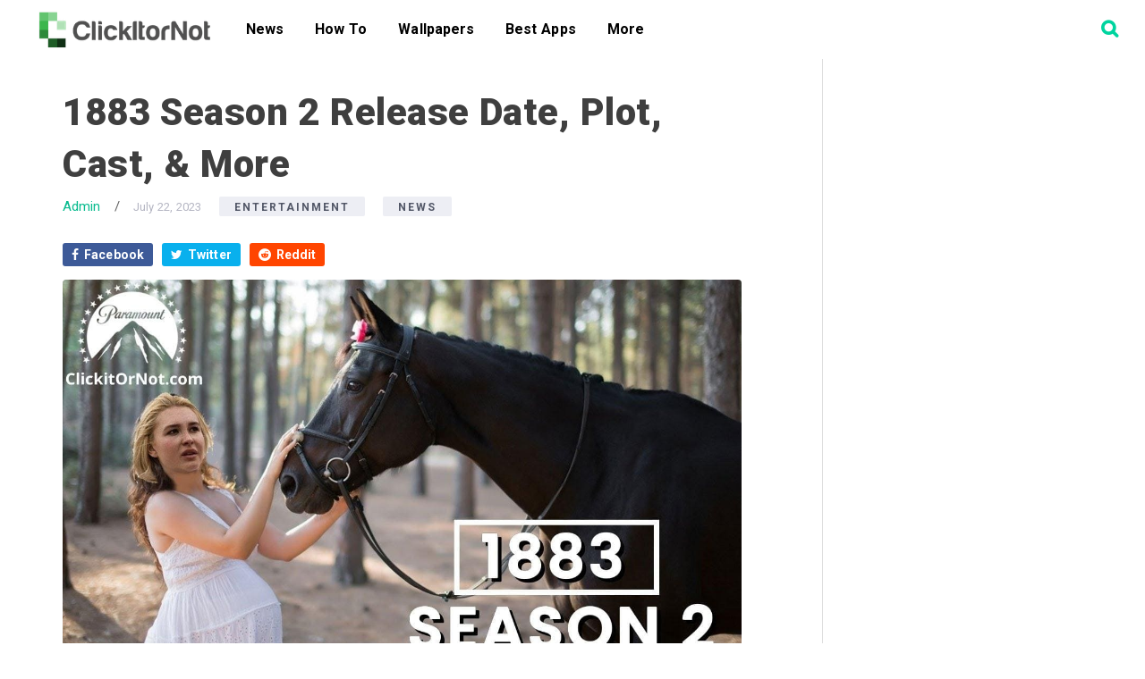

--- FILE ---
content_type: text/html; charset=UTF-8
request_url: https://clickitornot.com/1883-season-2-release-date-plot-cast-and-more/
body_size: 21156
content:
<!DOCTYPE html>
<html lang="en-US" prefix="og: https://ogp.me/ns#">
<head >
<meta charset="UTF-8" />
<meta name="viewport" content="width=device-width, initial-scale=1" />
<link rel="manifest" href="/pwa-manifest.json">
<link rel="apple-touch-icon" sizes="512x512" href="https://clickitornot.com/wp-content/plugins/pwa-for-wp/images/logo-512x512.png">
<link rel="apple-touch-icon-precomposed" sizes="192x192" href="https://clickitornot.com/wp-content/uploads/2020/04/ClickItorNot-Black-Background.png">

<!-- Search Engine Optimization by Rank Math - https://rankmath.com/ -->
<title>1883 Season 2 Release Date, Plot, Cast, &amp; More</title>
<meta name="description" content="Fans are now curious to know will there be an 1883 Season 2? We will be answering your question in this article. Besides the release date, we have also"/>
<meta name="robots" content="follow, index, max-snippet:-1, max-video-preview:-1, max-image-preview:large"/>
<link rel="canonical" href="https://clickitornot.com/1883-season-2-release-date-plot-cast-and-more/" />
<meta property="og:locale" content="en_US" />
<meta property="og:type" content="article" />
<meta property="og:title" content="1883 Season 2 Release Date, Plot, Cast, &amp; More" />
<meta property="og:description" content="Fans are now curious to know will there be an 1883 Season 2? We will be answering your question in this article. Besides the release date, we have also" />
<meta property="og:url" content="https://clickitornot.com/1883-season-2-release-date-plot-cast-and-more/" />
<meta property="og:site_name" content="ClickitOrNot" />
<meta property="article:publisher" content="http://facebook.com/clickitornot" />
<meta property="article:author" content="https://www.facebook.com/clickitornot" />
<meta property="article:tag" content="1883 Season 2" />
<meta property="article:tag" content="cast" />
<meta property="article:tag" content="countdown" />
<meta property="article:tag" content="plot" />
<meta property="article:tag" content="Release Date" />
<meta property="article:tag" content="review" />
<meta property="article:tag" content="teaser" />
<meta property="article:tag" content="trailer" />
<meta property="article:section" content="Entertainment" />
<meta property="og:updated_time" content="2023-07-22T15:09:59+05:30" />
<meta property="fb:app_id" content="267892144065603" />
<meta property="og:image" content="https://clickitornot.com/wp-content/uploads/2022/06/1883-Season-2.jpg" />
<meta property="og:image:secure_url" content="https://clickitornot.com/wp-content/uploads/2022/06/1883-Season-2.jpg" />
<meta property="og:image:width" content="1280" />
<meta property="og:image:height" content="720" />
<meta property="og:image:alt" content="1883 Season 2" />
<meta property="og:image:type" content="image/jpeg" />
<meta property="article:published_time" content="2022-06-10T14:05:41+05:30" />
<meta property="article:modified_time" content="2023-07-22T15:09:59+05:30" />
<meta name="twitter:card" content="summary_large_image" />
<meta name="twitter:title" content="1883 Season 2 Release Date, Plot, Cast, &amp; More" />
<meta name="twitter:description" content="Fans are now curious to know will there be an 1883 Season 2? We will be answering your question in this article. Besides the release date, we have also" />
<meta name="twitter:site" content="@ClickItorNot" />
<meta name="twitter:creator" content="@ClickItorNot" />
<meta name="twitter:image" content="https://clickitornot.com/wp-content/uploads/2022/06/1883-Season-2.jpg" />
<meta name="twitter:label1" content="Written by" />
<meta name="twitter:data1" content="Admin" />
<meta name="twitter:label2" content="Time to read" />
<meta name="twitter:data2" content="4 minutes" />
<script type="application/ld+json" class="rank-math-schema">{"@context":"https://schema.org","@graph":[{"@type":"Organization","@id":"https://clickitornot.com/#organization","name":"DooPop Media Private Limited","url":"https://clickitornot.com","sameAs":["http://facebook.com/clickitornot","https://twitter.com/ClickItorNot"],"email":"contact@clickitornot.com","logo":{"@type":"ImageObject","@id":"https://clickitornot.com/#logo","url":"https://clickitornot.com/wp-content/uploads/2020/02/ClickItorNot-Black-Background-02.png","contentUrl":"https://clickitornot.com/wp-content/uploads/2020/02/ClickItorNot-Black-Background-02.png","caption":"ClickitOrNot","inLanguage":"en-US"}},{"@type":"WebSite","@id":"https://clickitornot.com/#website","url":"https://clickitornot.com","name":"ClickitOrNot","publisher":{"@id":"https://clickitornot.com/#organization"},"inLanguage":"en-US"},{"@type":"ImageObject","@id":"https://clickitornot.com/wp-content/uploads/2022/06/1883-Season-2.jpg","url":"https://clickitornot.com/wp-content/uploads/2022/06/1883-Season-2.jpg","width":"1280","height":"720","caption":"1883 Season 2","inLanguage":"en-US"},{"@type":"BreadcrumbList","@id":"https://clickitornot.com/1883-season-2-release-date-plot-cast-and-more/#breadcrumb","itemListElement":[{"@type":"ListItem","position":"1","item":{"@id":"https://clickitornot.com","name":"Home"}},{"@type":"ListItem","position":"2","item":{"@id":"https://clickitornot.com/1883-season-2-release-date-plot-cast-and-more/","name":"1883 Season 2 Release Date, Plot, Cast, &#038; More"}}]},{"@type":"WebPage","@id":"https://clickitornot.com/1883-season-2-release-date-plot-cast-and-more/#webpage","url":"https://clickitornot.com/1883-season-2-release-date-plot-cast-and-more/","name":"1883 Season 2 Release Date, Plot, Cast, &amp; More","datePublished":"2022-06-10T14:05:41+05:30","dateModified":"2023-07-22T15:09:59+05:30","isPartOf":{"@id":"https://clickitornot.com/#website"},"primaryImageOfPage":{"@id":"https://clickitornot.com/wp-content/uploads/2022/06/1883-Season-2.jpg"},"inLanguage":"en-US","breadcrumb":{"@id":"https://clickitornot.com/1883-season-2-release-date-plot-cast-and-more/#breadcrumb"}},{"@type":"Person","@id":"https://clickitornot.com/author/ayu/","name":"Admin","url":"https://clickitornot.com/author/ayu/","image":{"@type":"ImageObject","@id":"https://secure.gravatar.com/avatar/faec7342834a899e27f840d0bd58bf27?s=96&amp;d=mm&amp;r=g","url":"https://secure.gravatar.com/avatar/faec7342834a899e27f840d0bd58bf27?s=96&amp;d=mm&amp;r=g","caption":"Admin","inLanguage":"en-US"},"worksFor":{"@id":"https://clickitornot.com/#organization"}},{"@type":"Article","headline":"1883 Season 2 Release Date, Plot, Cast, &amp; More","keywords":"1883 Season 2","datePublished":"2022-06-10T14:05:41+05:30","dateModified":"2023-07-22T15:09:59+05:30","author":{"@id":"https://clickitornot.com/author/ayu/","name":"Admin"},"publisher":{"@id":"https://clickitornot.com/#organization"},"description":"Fans are now curious to know\u00a0will there be an 1883 Season 2? We will be answering your question in this article. Besides the release date, we have also","name":"1883 Season 2 Release Date, Plot, Cast, &amp; More","@id":"https://clickitornot.com/1883-season-2-release-date-plot-cast-and-more/#richSnippet","isPartOf":{"@id":"https://clickitornot.com/1883-season-2-release-date-plot-cast-and-more/#webpage"},"image":{"@id":"https://clickitornot.com/wp-content/uploads/2022/06/1883-Season-2.jpg"},"inLanguage":"en-US","mainEntityOfPage":{"@id":"https://clickitornot.com/1883-season-2-release-date-plot-cast-and-more/#webpage"}}]}</script>
<!-- /Rank Math WordPress SEO plugin -->

<link rel='dns-prefetch' href='//fonts.googleapis.com' />
<link rel="alternate" type="application/rss+xml" title="ClickitOrNot &raquo; Feed" href="https://clickitornot.com/feed/" />
<link rel="alternate" type="application/rss+xml" title="ClickitOrNot &raquo; Comments Feed" href="https://clickitornot.com/comments/feed/" />
<link rel="alternate" type="application/rss+xml" title="ClickitOrNot &raquo; 1883 Season 2 Release Date, Plot, Cast, &#038; More Comments Feed" href="https://clickitornot.com/1883-season-2-release-date-plot-cast-and-more/feed/" />
<link rel="alternate" type="application/rss+xml" title="ClickitOrNot &raquo; Stories Feed" href="https://clickitornot.com/web-stories/feed/"><script type="text/javascript">
/* <![CDATA[ */
window._wpemojiSettings = {"baseUrl":"https:\/\/s.w.org\/images\/core\/emoji\/15.0.3\/72x72\/","ext":".png","svgUrl":"https:\/\/s.w.org\/images\/core\/emoji\/15.0.3\/svg\/","svgExt":".svg","source":{"concatemoji":"https:\/\/clickitornot.com\/wp-includes\/js\/wp-emoji-release.min.js?ver=6.6.4"}};
/*! This file is auto-generated */
!function(i,n){var o,s,e;function c(e){try{var t={supportTests:e,timestamp:(new Date).valueOf()};sessionStorage.setItem(o,JSON.stringify(t))}catch(e){}}function p(e,t,n){e.clearRect(0,0,e.canvas.width,e.canvas.height),e.fillText(t,0,0);var t=new Uint32Array(e.getImageData(0,0,e.canvas.width,e.canvas.height).data),r=(e.clearRect(0,0,e.canvas.width,e.canvas.height),e.fillText(n,0,0),new Uint32Array(e.getImageData(0,0,e.canvas.width,e.canvas.height).data));return t.every(function(e,t){return e===r[t]})}function u(e,t,n){switch(t){case"flag":return n(e,"\ud83c\udff3\ufe0f\u200d\u26a7\ufe0f","\ud83c\udff3\ufe0f\u200b\u26a7\ufe0f")?!1:!n(e,"\ud83c\uddfa\ud83c\uddf3","\ud83c\uddfa\u200b\ud83c\uddf3")&&!n(e,"\ud83c\udff4\udb40\udc67\udb40\udc62\udb40\udc65\udb40\udc6e\udb40\udc67\udb40\udc7f","\ud83c\udff4\u200b\udb40\udc67\u200b\udb40\udc62\u200b\udb40\udc65\u200b\udb40\udc6e\u200b\udb40\udc67\u200b\udb40\udc7f");case"emoji":return!n(e,"\ud83d\udc26\u200d\u2b1b","\ud83d\udc26\u200b\u2b1b")}return!1}function f(e,t,n){var r="undefined"!=typeof WorkerGlobalScope&&self instanceof WorkerGlobalScope?new OffscreenCanvas(300,150):i.createElement("canvas"),a=r.getContext("2d",{willReadFrequently:!0}),o=(a.textBaseline="top",a.font="600 32px Arial",{});return e.forEach(function(e){o[e]=t(a,e,n)}),o}function t(e){var t=i.createElement("script");t.src=e,t.defer=!0,i.head.appendChild(t)}"undefined"!=typeof Promise&&(o="wpEmojiSettingsSupports",s=["flag","emoji"],n.supports={everything:!0,everythingExceptFlag:!0},e=new Promise(function(e){i.addEventListener("DOMContentLoaded",e,{once:!0})}),new Promise(function(t){var n=function(){try{var e=JSON.parse(sessionStorage.getItem(o));if("object"==typeof e&&"number"==typeof e.timestamp&&(new Date).valueOf()<e.timestamp+604800&&"object"==typeof e.supportTests)return e.supportTests}catch(e){}return null}();if(!n){if("undefined"!=typeof Worker&&"undefined"!=typeof OffscreenCanvas&&"undefined"!=typeof URL&&URL.createObjectURL&&"undefined"!=typeof Blob)try{var e="postMessage("+f.toString()+"("+[JSON.stringify(s),u.toString(),p.toString()].join(",")+"));",r=new Blob([e],{type:"text/javascript"}),a=new Worker(URL.createObjectURL(r),{name:"wpTestEmojiSupports"});return void(a.onmessage=function(e){c(n=e.data),a.terminate(),t(n)})}catch(e){}c(n=f(s,u,p))}t(n)}).then(function(e){for(var t in e)n.supports[t]=e[t],n.supports.everything=n.supports.everything&&n.supports[t],"flag"!==t&&(n.supports.everythingExceptFlag=n.supports.everythingExceptFlag&&n.supports[t]);n.supports.everythingExceptFlag=n.supports.everythingExceptFlag&&!n.supports.flag,n.DOMReady=!1,n.readyCallback=function(){n.DOMReady=!0}}).then(function(){return e}).then(function(){var e;n.supports.everything||(n.readyCallback(),(e=n.source||{}).concatemoji?t(e.concatemoji):e.wpemoji&&e.twemoji&&(t(e.twemoji),t(e.wpemoji)))}))}((window,document),window._wpemojiSettings);
/* ]]> */
</script>
<!-- clickitornot.com is managing ads with Advanced Ads – https://wpadvancedads.com/ --><script id="click-ready">
			window.advanced_ads_ready=function(e,a){a=a||"complete";var d=function(e){return"interactive"===a?"loading"!==e:"complete"===e};d(document.readyState)?e():document.addEventListener("readystatechange",(function(a){d(a.target.readyState)&&e()}),{once:"interactive"===a})},window.advanced_ads_ready_queue=window.advanced_ads_ready_queue||[];		</script>
		<link rel='stylesheet' id='descentdroid-css' href='https://clickitornot.com/wp-content/themes/descentdroid/style.css?ver=2.2.3' type='text/css' media='all' />
<style id='wp-emoji-styles-inline-css' type='text/css'>

	img.wp-smiley, img.emoji {
		display: inline !important;
		border: none !important;
		box-shadow: none !important;
		height: 1em !important;
		width: 1em !important;
		margin: 0 0.07em !important;
		vertical-align: -0.1em !important;
		background: none !important;
		padding: 0 !important;
	}
</style>
<link rel='stylesheet' id='wp-block-library-css' href='https://clickitornot.com/wp-includes/css/dist/block-library/style.min.css?ver=6.6.4' type='text/css' media='all' />
<style id='classic-theme-styles-inline-css' type='text/css'>
/*! This file is auto-generated */
.wp-block-button__link{color:#fff;background-color:#32373c;border-radius:9999px;box-shadow:none;text-decoration:none;padding:calc(.667em + 2px) calc(1.333em + 2px);font-size:1.125em}.wp-block-file__button{background:#32373c;color:#fff;text-decoration:none}
</style>
<style id='global-styles-inline-css' type='text/css'>
:root{--wp--preset--aspect-ratio--square: 1;--wp--preset--aspect-ratio--4-3: 4/3;--wp--preset--aspect-ratio--3-4: 3/4;--wp--preset--aspect-ratio--3-2: 3/2;--wp--preset--aspect-ratio--2-3: 2/3;--wp--preset--aspect-ratio--16-9: 16/9;--wp--preset--aspect-ratio--9-16: 9/16;--wp--preset--color--black: #000000;--wp--preset--color--cyan-bluish-gray: #abb8c3;--wp--preset--color--white: #ffffff;--wp--preset--color--pale-pink: #f78da7;--wp--preset--color--vivid-red: #cf2e2e;--wp--preset--color--luminous-vivid-orange: #ff6900;--wp--preset--color--luminous-vivid-amber: #fcb900;--wp--preset--color--light-green-cyan: #7bdcb5;--wp--preset--color--vivid-green-cyan: #00d084;--wp--preset--color--pale-cyan-blue: #8ed1fc;--wp--preset--color--vivid-cyan-blue: #0693e3;--wp--preset--color--vivid-purple: #9b51e0;--wp--preset--gradient--vivid-cyan-blue-to-vivid-purple: linear-gradient(135deg,rgba(6,147,227,1) 0%,rgb(155,81,224) 100%);--wp--preset--gradient--light-green-cyan-to-vivid-green-cyan: linear-gradient(135deg,rgb(122,220,180) 0%,rgb(0,208,130) 100%);--wp--preset--gradient--luminous-vivid-amber-to-luminous-vivid-orange: linear-gradient(135deg,rgba(252,185,0,1) 0%,rgba(255,105,0,1) 100%);--wp--preset--gradient--luminous-vivid-orange-to-vivid-red: linear-gradient(135deg,rgba(255,105,0,1) 0%,rgb(207,46,46) 100%);--wp--preset--gradient--very-light-gray-to-cyan-bluish-gray: linear-gradient(135deg,rgb(238,238,238) 0%,rgb(169,184,195) 100%);--wp--preset--gradient--cool-to-warm-spectrum: linear-gradient(135deg,rgb(74,234,220) 0%,rgb(151,120,209) 20%,rgb(207,42,186) 40%,rgb(238,44,130) 60%,rgb(251,105,98) 80%,rgb(254,248,76) 100%);--wp--preset--gradient--blush-light-purple: linear-gradient(135deg,rgb(255,206,236) 0%,rgb(152,150,240) 100%);--wp--preset--gradient--blush-bordeaux: linear-gradient(135deg,rgb(254,205,165) 0%,rgb(254,45,45) 50%,rgb(107,0,62) 100%);--wp--preset--gradient--luminous-dusk: linear-gradient(135deg,rgb(255,203,112) 0%,rgb(199,81,192) 50%,rgb(65,88,208) 100%);--wp--preset--gradient--pale-ocean: linear-gradient(135deg,rgb(255,245,203) 0%,rgb(182,227,212) 50%,rgb(51,167,181) 100%);--wp--preset--gradient--electric-grass: linear-gradient(135deg,rgb(202,248,128) 0%,rgb(113,206,126) 100%);--wp--preset--gradient--midnight: linear-gradient(135deg,rgb(2,3,129) 0%,rgb(40,116,252) 100%);--wp--preset--font-size--small: 13px;--wp--preset--font-size--medium: 20px;--wp--preset--font-size--large: 36px;--wp--preset--font-size--x-large: 42px;--wp--preset--spacing--20: 0.44rem;--wp--preset--spacing--30: 0.67rem;--wp--preset--spacing--40: 1rem;--wp--preset--spacing--50: 1.5rem;--wp--preset--spacing--60: 2.25rem;--wp--preset--spacing--70: 3.38rem;--wp--preset--spacing--80: 5.06rem;--wp--preset--shadow--natural: 6px 6px 9px rgba(0, 0, 0, 0.2);--wp--preset--shadow--deep: 12px 12px 50px rgba(0, 0, 0, 0.4);--wp--preset--shadow--sharp: 6px 6px 0px rgba(0, 0, 0, 0.2);--wp--preset--shadow--outlined: 6px 6px 0px -3px rgba(255, 255, 255, 1), 6px 6px rgba(0, 0, 0, 1);--wp--preset--shadow--crisp: 6px 6px 0px rgba(0, 0, 0, 1);}:where(.is-layout-flex){gap: 0.5em;}:where(.is-layout-grid){gap: 0.5em;}body .is-layout-flex{display: flex;}.is-layout-flex{flex-wrap: wrap;align-items: center;}.is-layout-flex > :is(*, div){margin: 0;}body .is-layout-grid{display: grid;}.is-layout-grid > :is(*, div){margin: 0;}:where(.wp-block-columns.is-layout-flex){gap: 2em;}:where(.wp-block-columns.is-layout-grid){gap: 2em;}:where(.wp-block-post-template.is-layout-flex){gap: 1.25em;}:where(.wp-block-post-template.is-layout-grid){gap: 1.25em;}.has-black-color{color: var(--wp--preset--color--black) !important;}.has-cyan-bluish-gray-color{color: var(--wp--preset--color--cyan-bluish-gray) !important;}.has-white-color{color: var(--wp--preset--color--white) !important;}.has-pale-pink-color{color: var(--wp--preset--color--pale-pink) !important;}.has-vivid-red-color{color: var(--wp--preset--color--vivid-red) !important;}.has-luminous-vivid-orange-color{color: var(--wp--preset--color--luminous-vivid-orange) !important;}.has-luminous-vivid-amber-color{color: var(--wp--preset--color--luminous-vivid-amber) !important;}.has-light-green-cyan-color{color: var(--wp--preset--color--light-green-cyan) !important;}.has-vivid-green-cyan-color{color: var(--wp--preset--color--vivid-green-cyan) !important;}.has-pale-cyan-blue-color{color: var(--wp--preset--color--pale-cyan-blue) !important;}.has-vivid-cyan-blue-color{color: var(--wp--preset--color--vivid-cyan-blue) !important;}.has-vivid-purple-color{color: var(--wp--preset--color--vivid-purple) !important;}.has-black-background-color{background-color: var(--wp--preset--color--black) !important;}.has-cyan-bluish-gray-background-color{background-color: var(--wp--preset--color--cyan-bluish-gray) !important;}.has-white-background-color{background-color: var(--wp--preset--color--white) !important;}.has-pale-pink-background-color{background-color: var(--wp--preset--color--pale-pink) !important;}.has-vivid-red-background-color{background-color: var(--wp--preset--color--vivid-red) !important;}.has-luminous-vivid-orange-background-color{background-color: var(--wp--preset--color--luminous-vivid-orange) !important;}.has-luminous-vivid-amber-background-color{background-color: var(--wp--preset--color--luminous-vivid-amber) !important;}.has-light-green-cyan-background-color{background-color: var(--wp--preset--color--light-green-cyan) !important;}.has-vivid-green-cyan-background-color{background-color: var(--wp--preset--color--vivid-green-cyan) !important;}.has-pale-cyan-blue-background-color{background-color: var(--wp--preset--color--pale-cyan-blue) !important;}.has-vivid-cyan-blue-background-color{background-color: var(--wp--preset--color--vivid-cyan-blue) !important;}.has-vivid-purple-background-color{background-color: var(--wp--preset--color--vivid-purple) !important;}.has-black-border-color{border-color: var(--wp--preset--color--black) !important;}.has-cyan-bluish-gray-border-color{border-color: var(--wp--preset--color--cyan-bluish-gray) !important;}.has-white-border-color{border-color: var(--wp--preset--color--white) !important;}.has-pale-pink-border-color{border-color: var(--wp--preset--color--pale-pink) !important;}.has-vivid-red-border-color{border-color: var(--wp--preset--color--vivid-red) !important;}.has-luminous-vivid-orange-border-color{border-color: var(--wp--preset--color--luminous-vivid-orange) !important;}.has-luminous-vivid-amber-border-color{border-color: var(--wp--preset--color--luminous-vivid-amber) !important;}.has-light-green-cyan-border-color{border-color: var(--wp--preset--color--light-green-cyan) !important;}.has-vivid-green-cyan-border-color{border-color: var(--wp--preset--color--vivid-green-cyan) !important;}.has-pale-cyan-blue-border-color{border-color: var(--wp--preset--color--pale-cyan-blue) !important;}.has-vivid-cyan-blue-border-color{border-color: var(--wp--preset--color--vivid-cyan-blue) !important;}.has-vivid-purple-border-color{border-color: var(--wp--preset--color--vivid-purple) !important;}.has-vivid-cyan-blue-to-vivid-purple-gradient-background{background: var(--wp--preset--gradient--vivid-cyan-blue-to-vivid-purple) !important;}.has-light-green-cyan-to-vivid-green-cyan-gradient-background{background: var(--wp--preset--gradient--light-green-cyan-to-vivid-green-cyan) !important;}.has-luminous-vivid-amber-to-luminous-vivid-orange-gradient-background{background: var(--wp--preset--gradient--luminous-vivid-amber-to-luminous-vivid-orange) !important;}.has-luminous-vivid-orange-to-vivid-red-gradient-background{background: var(--wp--preset--gradient--luminous-vivid-orange-to-vivid-red) !important;}.has-very-light-gray-to-cyan-bluish-gray-gradient-background{background: var(--wp--preset--gradient--very-light-gray-to-cyan-bluish-gray) !important;}.has-cool-to-warm-spectrum-gradient-background{background: var(--wp--preset--gradient--cool-to-warm-spectrum) !important;}.has-blush-light-purple-gradient-background{background: var(--wp--preset--gradient--blush-light-purple) !important;}.has-blush-bordeaux-gradient-background{background: var(--wp--preset--gradient--blush-bordeaux) !important;}.has-luminous-dusk-gradient-background{background: var(--wp--preset--gradient--luminous-dusk) !important;}.has-pale-ocean-gradient-background{background: var(--wp--preset--gradient--pale-ocean) !important;}.has-electric-grass-gradient-background{background: var(--wp--preset--gradient--electric-grass) !important;}.has-midnight-gradient-background{background: var(--wp--preset--gradient--midnight) !important;}.has-small-font-size{font-size: var(--wp--preset--font-size--small) !important;}.has-medium-font-size{font-size: var(--wp--preset--font-size--medium) !important;}.has-large-font-size{font-size: var(--wp--preset--font-size--large) !important;}.has-x-large-font-size{font-size: var(--wp--preset--font-size--x-large) !important;}
:where(.wp-block-post-template.is-layout-flex){gap: 1.25em;}:where(.wp-block-post-template.is-layout-grid){gap: 1.25em;}
:where(.wp-block-columns.is-layout-flex){gap: 2em;}:where(.wp-block-columns.is-layout-grid){gap: 2em;}
:root :where(.wp-block-pullquote){font-size: 1.5em;line-height: 1.6;}
</style>
<link rel='stylesheet' id='contact-form-7-css' href='https://clickitornot.com/wp-content/plugins/contact-form-7/includes/css/styles.css?ver=6.0.3' type='text/css' media='all' />
<link rel='stylesheet' id='ez-toc-css' href='https://clickitornot.com/wp-content/plugins/easy-table-of-contents/assets/css/screen.min.css?ver=2.0.72' type='text/css' media='all' />
<style id='ez-toc-inline-css' type='text/css'>
div#ez-toc-container .ez-toc-title {font-size: 120%;}div#ez-toc-container .ez-toc-title {font-weight: 500;}div#ez-toc-container ul li {font-size: 95%;}div#ez-toc-container ul li {font-weight: 500;}div#ez-toc-container nav ul ul li {font-size: 90%;}
.ez-toc-container-direction {direction: ltr;}.ez-toc-counter ul{counter-reset: item ;}.ez-toc-counter nav ul li a::before {content: counters(item, '.', decimal) '. ';display: inline-block;counter-increment: item;flex-grow: 0;flex-shrink: 0;margin-right: .2em; float: left; }.ez-toc-widget-direction {direction: ltr;}.ez-toc-widget-container ul{counter-reset: item ;}.ez-toc-widget-container nav ul li a::before {content: counters(item, '.', decimal) '. ';display: inline-block;counter-increment: item;flex-grow: 0;flex-shrink: 0;margin-right: .2em; float: left; }
</style>
<style id="google-fonts-css" media="all">/* cyrillic-ext */
@font-face {
  font-family: 'Montserrat';
  font-style: normal;
  font-weight: 400;
  font-display: swap;
  src: url(/fonts.gstatic.com/s/montserrat/v31/JTUHjIg1_i6t8kCHKm4532VJOt5-QNFgpCtr6Hw0aXp-p7K4KLjztg.woff2) format('woff2');
  unicode-range: U+0460-052F, U+1C80-1C8A, U+20B4, U+2DE0-2DFF, U+A640-A69F, U+FE2E-FE2F;
}
/* cyrillic */
@font-face {
  font-family: 'Montserrat';
  font-style: normal;
  font-weight: 400;
  font-display: swap;
  src: url(/fonts.gstatic.com/s/montserrat/v31/JTUHjIg1_i6t8kCHKm4532VJOt5-QNFgpCtr6Hw9aXp-p7K4KLjztg.woff2) format('woff2');
  unicode-range: U+0301, U+0400-045F, U+0490-0491, U+04B0-04B1, U+2116;
}
/* vietnamese */
@font-face {
  font-family: 'Montserrat';
  font-style: normal;
  font-weight: 400;
  font-display: swap;
  src: url(/fonts.gstatic.com/s/montserrat/v31/JTUHjIg1_i6t8kCHKm4532VJOt5-QNFgpCtr6Hw2aXp-p7K4KLjztg.woff2) format('woff2');
  unicode-range: U+0102-0103, U+0110-0111, U+0128-0129, U+0168-0169, U+01A0-01A1, U+01AF-01B0, U+0300-0301, U+0303-0304, U+0308-0309, U+0323, U+0329, U+1EA0-1EF9, U+20AB;
}
/* latin-ext */
@font-face {
  font-family: 'Montserrat';
  font-style: normal;
  font-weight: 400;
  font-display: swap;
  src: url(/fonts.gstatic.com/s/montserrat/v31/JTUHjIg1_i6t8kCHKm4532VJOt5-QNFgpCtr6Hw3aXp-p7K4KLjztg.woff2) format('woff2');
  unicode-range: U+0100-02BA, U+02BD-02C5, U+02C7-02CC, U+02CE-02D7, U+02DD-02FF, U+0304, U+0308, U+0329, U+1D00-1DBF, U+1E00-1E9F, U+1EF2-1EFF, U+2020, U+20A0-20AB, U+20AD-20C0, U+2113, U+2C60-2C7F, U+A720-A7FF;
}
/* latin */
@font-face {
  font-family: 'Montserrat';
  font-style: normal;
  font-weight: 400;
  font-display: swap;
  src: url(/fonts.gstatic.com/s/montserrat/v31/JTUHjIg1_i6t8kCHKm4532VJOt5-QNFgpCtr6Hw5aXp-p7K4KLg.woff2) format('woff2');
  unicode-range: U+0000-00FF, U+0131, U+0152-0153, U+02BB-02BC, U+02C6, U+02DA, U+02DC, U+0304, U+0308, U+0329, U+2000-206F, U+20AC, U+2122, U+2191, U+2193, U+2212, U+2215, U+FEFF, U+FFFD;
}
/* cyrillic-ext */
@font-face {
  font-family: 'Open Sans';
  font-style: normal;
  font-weight: 400;
  font-stretch: 100%;
  font-display: swap;
  src: url(/fonts.gstatic.com/s/opensans/v44/memSYaGs126MiZpBA-UvWbX2vVnXBbObj2OVZyOOSr4dVJWUgsjZ0B4taVIUwaEQbjB_mQ.woff2) format('woff2');
  unicode-range: U+0460-052F, U+1C80-1C8A, U+20B4, U+2DE0-2DFF, U+A640-A69F, U+FE2E-FE2F;
}
/* cyrillic */
@font-face {
  font-family: 'Open Sans';
  font-style: normal;
  font-weight: 400;
  font-stretch: 100%;
  font-display: swap;
  src: url(/fonts.gstatic.com/s/opensans/v44/memSYaGs126MiZpBA-UvWbX2vVnXBbObj2OVZyOOSr4dVJWUgsjZ0B4kaVIUwaEQbjB_mQ.woff2) format('woff2');
  unicode-range: U+0301, U+0400-045F, U+0490-0491, U+04B0-04B1, U+2116;
}
/* greek-ext */
@font-face {
  font-family: 'Open Sans';
  font-style: normal;
  font-weight: 400;
  font-stretch: 100%;
  font-display: swap;
  src: url(/fonts.gstatic.com/s/opensans/v44/memSYaGs126MiZpBA-UvWbX2vVnXBbObj2OVZyOOSr4dVJWUgsjZ0B4saVIUwaEQbjB_mQ.woff2) format('woff2');
  unicode-range: U+1F00-1FFF;
}
/* greek */
@font-face {
  font-family: 'Open Sans';
  font-style: normal;
  font-weight: 400;
  font-stretch: 100%;
  font-display: swap;
  src: url(/fonts.gstatic.com/s/opensans/v44/memSYaGs126MiZpBA-UvWbX2vVnXBbObj2OVZyOOSr4dVJWUgsjZ0B4jaVIUwaEQbjB_mQ.woff2) format('woff2');
  unicode-range: U+0370-0377, U+037A-037F, U+0384-038A, U+038C, U+038E-03A1, U+03A3-03FF;
}
/* hebrew */
@font-face {
  font-family: 'Open Sans';
  font-style: normal;
  font-weight: 400;
  font-stretch: 100%;
  font-display: swap;
  src: url(/fonts.gstatic.com/s/opensans/v44/memSYaGs126MiZpBA-UvWbX2vVnXBbObj2OVZyOOSr4dVJWUgsjZ0B4iaVIUwaEQbjB_mQ.woff2) format('woff2');
  unicode-range: U+0307-0308, U+0590-05FF, U+200C-2010, U+20AA, U+25CC, U+FB1D-FB4F;
}
/* math */
@font-face {
  font-family: 'Open Sans';
  font-style: normal;
  font-weight: 400;
  font-stretch: 100%;
  font-display: swap;
  src: url(/fonts.gstatic.com/s/opensans/v44/memSYaGs126MiZpBA-UvWbX2vVnXBbObj2OVZyOOSr4dVJWUgsjZ0B5caVIUwaEQbjB_mQ.woff2) format('woff2');
  unicode-range: U+0302-0303, U+0305, U+0307-0308, U+0310, U+0312, U+0315, U+031A, U+0326-0327, U+032C, U+032F-0330, U+0332-0333, U+0338, U+033A, U+0346, U+034D, U+0391-03A1, U+03A3-03A9, U+03B1-03C9, U+03D1, U+03D5-03D6, U+03F0-03F1, U+03F4-03F5, U+2016-2017, U+2034-2038, U+203C, U+2040, U+2043, U+2047, U+2050, U+2057, U+205F, U+2070-2071, U+2074-208E, U+2090-209C, U+20D0-20DC, U+20E1, U+20E5-20EF, U+2100-2112, U+2114-2115, U+2117-2121, U+2123-214F, U+2190, U+2192, U+2194-21AE, U+21B0-21E5, U+21F1-21F2, U+21F4-2211, U+2213-2214, U+2216-22FF, U+2308-230B, U+2310, U+2319, U+231C-2321, U+2336-237A, U+237C, U+2395, U+239B-23B7, U+23D0, U+23DC-23E1, U+2474-2475, U+25AF, U+25B3, U+25B7, U+25BD, U+25C1, U+25CA, U+25CC, U+25FB, U+266D-266F, U+27C0-27FF, U+2900-2AFF, U+2B0E-2B11, U+2B30-2B4C, U+2BFE, U+3030, U+FF5B, U+FF5D, U+1D400-1D7FF, U+1EE00-1EEFF;
}
/* symbols */
@font-face {
  font-family: 'Open Sans';
  font-style: normal;
  font-weight: 400;
  font-stretch: 100%;
  font-display: swap;
  src: url(/fonts.gstatic.com/s/opensans/v44/memSYaGs126MiZpBA-UvWbX2vVnXBbObj2OVZyOOSr4dVJWUgsjZ0B5OaVIUwaEQbjB_mQ.woff2) format('woff2');
  unicode-range: U+0001-000C, U+000E-001F, U+007F-009F, U+20DD-20E0, U+20E2-20E4, U+2150-218F, U+2190, U+2192, U+2194-2199, U+21AF, U+21E6-21F0, U+21F3, U+2218-2219, U+2299, U+22C4-22C6, U+2300-243F, U+2440-244A, U+2460-24FF, U+25A0-27BF, U+2800-28FF, U+2921-2922, U+2981, U+29BF, U+29EB, U+2B00-2BFF, U+4DC0-4DFF, U+FFF9-FFFB, U+10140-1018E, U+10190-1019C, U+101A0, U+101D0-101FD, U+102E0-102FB, U+10E60-10E7E, U+1D2C0-1D2D3, U+1D2E0-1D37F, U+1F000-1F0FF, U+1F100-1F1AD, U+1F1E6-1F1FF, U+1F30D-1F30F, U+1F315, U+1F31C, U+1F31E, U+1F320-1F32C, U+1F336, U+1F378, U+1F37D, U+1F382, U+1F393-1F39F, U+1F3A7-1F3A8, U+1F3AC-1F3AF, U+1F3C2, U+1F3C4-1F3C6, U+1F3CA-1F3CE, U+1F3D4-1F3E0, U+1F3ED, U+1F3F1-1F3F3, U+1F3F5-1F3F7, U+1F408, U+1F415, U+1F41F, U+1F426, U+1F43F, U+1F441-1F442, U+1F444, U+1F446-1F449, U+1F44C-1F44E, U+1F453, U+1F46A, U+1F47D, U+1F4A3, U+1F4B0, U+1F4B3, U+1F4B9, U+1F4BB, U+1F4BF, U+1F4C8-1F4CB, U+1F4D6, U+1F4DA, U+1F4DF, U+1F4E3-1F4E6, U+1F4EA-1F4ED, U+1F4F7, U+1F4F9-1F4FB, U+1F4FD-1F4FE, U+1F503, U+1F507-1F50B, U+1F50D, U+1F512-1F513, U+1F53E-1F54A, U+1F54F-1F5FA, U+1F610, U+1F650-1F67F, U+1F687, U+1F68D, U+1F691, U+1F694, U+1F698, U+1F6AD, U+1F6B2, U+1F6B9-1F6BA, U+1F6BC, U+1F6C6-1F6CF, U+1F6D3-1F6D7, U+1F6E0-1F6EA, U+1F6F0-1F6F3, U+1F6F7-1F6FC, U+1F700-1F7FF, U+1F800-1F80B, U+1F810-1F847, U+1F850-1F859, U+1F860-1F887, U+1F890-1F8AD, U+1F8B0-1F8BB, U+1F8C0-1F8C1, U+1F900-1F90B, U+1F93B, U+1F946, U+1F984, U+1F996, U+1F9E9, U+1FA00-1FA6F, U+1FA70-1FA7C, U+1FA80-1FA89, U+1FA8F-1FAC6, U+1FACE-1FADC, U+1FADF-1FAE9, U+1FAF0-1FAF8, U+1FB00-1FBFF;
}
/* vietnamese */
@font-face {
  font-family: 'Open Sans';
  font-style: normal;
  font-weight: 400;
  font-stretch: 100%;
  font-display: swap;
  src: url(/fonts.gstatic.com/s/opensans/v44/memSYaGs126MiZpBA-UvWbX2vVnXBbObj2OVZyOOSr4dVJWUgsjZ0B4vaVIUwaEQbjB_mQ.woff2) format('woff2');
  unicode-range: U+0102-0103, U+0110-0111, U+0128-0129, U+0168-0169, U+01A0-01A1, U+01AF-01B0, U+0300-0301, U+0303-0304, U+0308-0309, U+0323, U+0329, U+1EA0-1EF9, U+20AB;
}
/* latin-ext */
@font-face {
  font-family: 'Open Sans';
  font-style: normal;
  font-weight: 400;
  font-stretch: 100%;
  font-display: swap;
  src: url(/fonts.gstatic.com/s/opensans/v44/memSYaGs126MiZpBA-UvWbX2vVnXBbObj2OVZyOOSr4dVJWUgsjZ0B4uaVIUwaEQbjB_mQ.woff2) format('woff2');
  unicode-range: U+0100-02BA, U+02BD-02C5, U+02C7-02CC, U+02CE-02D7, U+02DD-02FF, U+0304, U+0308, U+0329, U+1D00-1DBF, U+1E00-1E9F, U+1EF2-1EFF, U+2020, U+20A0-20AB, U+20AD-20C0, U+2113, U+2C60-2C7F, U+A720-A7FF;
}
/* latin */
@font-face {
  font-family: 'Open Sans';
  font-style: normal;
  font-weight: 400;
  font-stretch: 100%;
  font-display: swap;
  src: url(/fonts.gstatic.com/s/opensans/v44/memSYaGs126MiZpBA-UvWbX2vVnXBbObj2OVZyOOSr4dVJWUgsjZ0B4gaVIUwaEQbjA.woff2) format('woff2');
  unicode-range: U+0000-00FF, U+0131, U+0152-0153, U+02BB-02BC, U+02C6, U+02DA, U+02DC, U+0304, U+0308, U+0329, U+2000-206F, U+20AC, U+2122, U+2191, U+2193, U+2212, U+2215, U+FEFF, U+FFFD;
}
/* cyrillic-ext */
@font-face {
  font-family: 'Roboto';
  font-style: normal;
  font-weight: 400;
  font-stretch: 100%;
  font-display: swap;
  src: url(/fonts.gstatic.com/s/roboto/v49/KFO7CnqEu92Fr1ME7kSn66aGLdTylUAMa3GUBHMdazTgWw.woff2) format('woff2');
  unicode-range: U+0460-052F, U+1C80-1C8A, U+20B4, U+2DE0-2DFF, U+A640-A69F, U+FE2E-FE2F;
}
/* cyrillic */
@font-face {
  font-family: 'Roboto';
  font-style: normal;
  font-weight: 400;
  font-stretch: 100%;
  font-display: swap;
  src: url(/fonts.gstatic.com/s/roboto/v49/KFO7CnqEu92Fr1ME7kSn66aGLdTylUAMa3iUBHMdazTgWw.woff2) format('woff2');
  unicode-range: U+0301, U+0400-045F, U+0490-0491, U+04B0-04B1, U+2116;
}
/* greek-ext */
@font-face {
  font-family: 'Roboto';
  font-style: normal;
  font-weight: 400;
  font-stretch: 100%;
  font-display: swap;
  src: url(/fonts.gstatic.com/s/roboto/v49/KFO7CnqEu92Fr1ME7kSn66aGLdTylUAMa3CUBHMdazTgWw.woff2) format('woff2');
  unicode-range: U+1F00-1FFF;
}
/* greek */
@font-face {
  font-family: 'Roboto';
  font-style: normal;
  font-weight: 400;
  font-stretch: 100%;
  font-display: swap;
  src: url(/fonts.gstatic.com/s/roboto/v49/KFO7CnqEu92Fr1ME7kSn66aGLdTylUAMa3-UBHMdazTgWw.woff2) format('woff2');
  unicode-range: U+0370-0377, U+037A-037F, U+0384-038A, U+038C, U+038E-03A1, U+03A3-03FF;
}
/* math */
@font-face {
  font-family: 'Roboto';
  font-style: normal;
  font-weight: 400;
  font-stretch: 100%;
  font-display: swap;
  src: url(/fonts.gstatic.com/s/roboto/v49/KFO7CnqEu92Fr1ME7kSn66aGLdTylUAMawCUBHMdazTgWw.woff2) format('woff2');
  unicode-range: U+0302-0303, U+0305, U+0307-0308, U+0310, U+0312, U+0315, U+031A, U+0326-0327, U+032C, U+032F-0330, U+0332-0333, U+0338, U+033A, U+0346, U+034D, U+0391-03A1, U+03A3-03A9, U+03B1-03C9, U+03D1, U+03D5-03D6, U+03F0-03F1, U+03F4-03F5, U+2016-2017, U+2034-2038, U+203C, U+2040, U+2043, U+2047, U+2050, U+2057, U+205F, U+2070-2071, U+2074-208E, U+2090-209C, U+20D0-20DC, U+20E1, U+20E5-20EF, U+2100-2112, U+2114-2115, U+2117-2121, U+2123-214F, U+2190, U+2192, U+2194-21AE, U+21B0-21E5, U+21F1-21F2, U+21F4-2211, U+2213-2214, U+2216-22FF, U+2308-230B, U+2310, U+2319, U+231C-2321, U+2336-237A, U+237C, U+2395, U+239B-23B7, U+23D0, U+23DC-23E1, U+2474-2475, U+25AF, U+25B3, U+25B7, U+25BD, U+25C1, U+25CA, U+25CC, U+25FB, U+266D-266F, U+27C0-27FF, U+2900-2AFF, U+2B0E-2B11, U+2B30-2B4C, U+2BFE, U+3030, U+FF5B, U+FF5D, U+1D400-1D7FF, U+1EE00-1EEFF;
}
/* symbols */
@font-face {
  font-family: 'Roboto';
  font-style: normal;
  font-weight: 400;
  font-stretch: 100%;
  font-display: swap;
  src: url(/fonts.gstatic.com/s/roboto/v49/KFO7CnqEu92Fr1ME7kSn66aGLdTylUAMaxKUBHMdazTgWw.woff2) format('woff2');
  unicode-range: U+0001-000C, U+000E-001F, U+007F-009F, U+20DD-20E0, U+20E2-20E4, U+2150-218F, U+2190, U+2192, U+2194-2199, U+21AF, U+21E6-21F0, U+21F3, U+2218-2219, U+2299, U+22C4-22C6, U+2300-243F, U+2440-244A, U+2460-24FF, U+25A0-27BF, U+2800-28FF, U+2921-2922, U+2981, U+29BF, U+29EB, U+2B00-2BFF, U+4DC0-4DFF, U+FFF9-FFFB, U+10140-1018E, U+10190-1019C, U+101A0, U+101D0-101FD, U+102E0-102FB, U+10E60-10E7E, U+1D2C0-1D2D3, U+1D2E0-1D37F, U+1F000-1F0FF, U+1F100-1F1AD, U+1F1E6-1F1FF, U+1F30D-1F30F, U+1F315, U+1F31C, U+1F31E, U+1F320-1F32C, U+1F336, U+1F378, U+1F37D, U+1F382, U+1F393-1F39F, U+1F3A7-1F3A8, U+1F3AC-1F3AF, U+1F3C2, U+1F3C4-1F3C6, U+1F3CA-1F3CE, U+1F3D4-1F3E0, U+1F3ED, U+1F3F1-1F3F3, U+1F3F5-1F3F7, U+1F408, U+1F415, U+1F41F, U+1F426, U+1F43F, U+1F441-1F442, U+1F444, U+1F446-1F449, U+1F44C-1F44E, U+1F453, U+1F46A, U+1F47D, U+1F4A3, U+1F4B0, U+1F4B3, U+1F4B9, U+1F4BB, U+1F4BF, U+1F4C8-1F4CB, U+1F4D6, U+1F4DA, U+1F4DF, U+1F4E3-1F4E6, U+1F4EA-1F4ED, U+1F4F7, U+1F4F9-1F4FB, U+1F4FD-1F4FE, U+1F503, U+1F507-1F50B, U+1F50D, U+1F512-1F513, U+1F53E-1F54A, U+1F54F-1F5FA, U+1F610, U+1F650-1F67F, U+1F687, U+1F68D, U+1F691, U+1F694, U+1F698, U+1F6AD, U+1F6B2, U+1F6B9-1F6BA, U+1F6BC, U+1F6C6-1F6CF, U+1F6D3-1F6D7, U+1F6E0-1F6EA, U+1F6F0-1F6F3, U+1F6F7-1F6FC, U+1F700-1F7FF, U+1F800-1F80B, U+1F810-1F847, U+1F850-1F859, U+1F860-1F887, U+1F890-1F8AD, U+1F8B0-1F8BB, U+1F8C0-1F8C1, U+1F900-1F90B, U+1F93B, U+1F946, U+1F984, U+1F996, U+1F9E9, U+1FA00-1FA6F, U+1FA70-1FA7C, U+1FA80-1FA89, U+1FA8F-1FAC6, U+1FACE-1FADC, U+1FADF-1FAE9, U+1FAF0-1FAF8, U+1FB00-1FBFF;
}
/* vietnamese */
@font-face {
  font-family: 'Roboto';
  font-style: normal;
  font-weight: 400;
  font-stretch: 100%;
  font-display: swap;
  src: url(/fonts.gstatic.com/s/roboto/v49/KFO7CnqEu92Fr1ME7kSn66aGLdTylUAMa3OUBHMdazTgWw.woff2) format('woff2');
  unicode-range: U+0102-0103, U+0110-0111, U+0128-0129, U+0168-0169, U+01A0-01A1, U+01AF-01B0, U+0300-0301, U+0303-0304, U+0308-0309, U+0323, U+0329, U+1EA0-1EF9, U+20AB;
}
/* latin-ext */
@font-face {
  font-family: 'Roboto';
  font-style: normal;
  font-weight: 400;
  font-stretch: 100%;
  font-display: swap;
  src: url(/fonts.gstatic.com/s/roboto/v49/KFO7CnqEu92Fr1ME7kSn66aGLdTylUAMa3KUBHMdazTgWw.woff2) format('woff2');
  unicode-range: U+0100-02BA, U+02BD-02C5, U+02C7-02CC, U+02CE-02D7, U+02DD-02FF, U+0304, U+0308, U+0329, U+1D00-1DBF, U+1E00-1E9F, U+1EF2-1EFF, U+2020, U+20A0-20AB, U+20AD-20C0, U+2113, U+2C60-2C7F, U+A720-A7FF;
}
/* latin */
@font-face {
  font-family: 'Roboto';
  font-style: normal;
  font-weight: 400;
  font-stretch: 100%;
  font-display: swap;
  src: url(/fonts.gstatic.com/s/roboto/v49/KFO7CnqEu92Fr1ME7kSn66aGLdTylUAMa3yUBHMdazQ.woff2) format('woff2');
  unicode-range: U+0000-00FF, U+0131, U+0152-0153, U+02BB-02BC, U+02C6, U+02DA, U+02DC, U+0304, U+0308, U+0329, U+2000-206F, U+20AC, U+2122, U+2191, U+2193, U+2212, U+2215, U+FEFF, U+FFFD;
}
/* cyrillic-ext */
@font-face {
  font-family: 'Roboto';
  font-style: normal;
  font-weight: 700;
  font-stretch: 100%;
  font-display: swap;
  src: url(/fonts.gstatic.com/s/roboto/v49/KFO7CnqEu92Fr1ME7kSn66aGLdTylUAMa3GUBHMdazTgWw.woff2) format('woff2');
  unicode-range: U+0460-052F, U+1C80-1C8A, U+20B4, U+2DE0-2DFF, U+A640-A69F, U+FE2E-FE2F;
}
/* cyrillic */
@font-face {
  font-family: 'Roboto';
  font-style: normal;
  font-weight: 700;
  font-stretch: 100%;
  font-display: swap;
  src: url(/fonts.gstatic.com/s/roboto/v49/KFO7CnqEu92Fr1ME7kSn66aGLdTylUAMa3iUBHMdazTgWw.woff2) format('woff2');
  unicode-range: U+0301, U+0400-045F, U+0490-0491, U+04B0-04B1, U+2116;
}
/* greek-ext */
@font-face {
  font-family: 'Roboto';
  font-style: normal;
  font-weight: 700;
  font-stretch: 100%;
  font-display: swap;
  src: url(/fonts.gstatic.com/s/roboto/v49/KFO7CnqEu92Fr1ME7kSn66aGLdTylUAMa3CUBHMdazTgWw.woff2) format('woff2');
  unicode-range: U+1F00-1FFF;
}
/* greek */
@font-face {
  font-family: 'Roboto';
  font-style: normal;
  font-weight: 700;
  font-stretch: 100%;
  font-display: swap;
  src: url(/fonts.gstatic.com/s/roboto/v49/KFO7CnqEu92Fr1ME7kSn66aGLdTylUAMa3-UBHMdazTgWw.woff2) format('woff2');
  unicode-range: U+0370-0377, U+037A-037F, U+0384-038A, U+038C, U+038E-03A1, U+03A3-03FF;
}
/* math */
@font-face {
  font-family: 'Roboto';
  font-style: normal;
  font-weight: 700;
  font-stretch: 100%;
  font-display: swap;
  src: url(/fonts.gstatic.com/s/roboto/v49/KFO7CnqEu92Fr1ME7kSn66aGLdTylUAMawCUBHMdazTgWw.woff2) format('woff2');
  unicode-range: U+0302-0303, U+0305, U+0307-0308, U+0310, U+0312, U+0315, U+031A, U+0326-0327, U+032C, U+032F-0330, U+0332-0333, U+0338, U+033A, U+0346, U+034D, U+0391-03A1, U+03A3-03A9, U+03B1-03C9, U+03D1, U+03D5-03D6, U+03F0-03F1, U+03F4-03F5, U+2016-2017, U+2034-2038, U+203C, U+2040, U+2043, U+2047, U+2050, U+2057, U+205F, U+2070-2071, U+2074-208E, U+2090-209C, U+20D0-20DC, U+20E1, U+20E5-20EF, U+2100-2112, U+2114-2115, U+2117-2121, U+2123-214F, U+2190, U+2192, U+2194-21AE, U+21B0-21E5, U+21F1-21F2, U+21F4-2211, U+2213-2214, U+2216-22FF, U+2308-230B, U+2310, U+2319, U+231C-2321, U+2336-237A, U+237C, U+2395, U+239B-23B7, U+23D0, U+23DC-23E1, U+2474-2475, U+25AF, U+25B3, U+25B7, U+25BD, U+25C1, U+25CA, U+25CC, U+25FB, U+266D-266F, U+27C0-27FF, U+2900-2AFF, U+2B0E-2B11, U+2B30-2B4C, U+2BFE, U+3030, U+FF5B, U+FF5D, U+1D400-1D7FF, U+1EE00-1EEFF;
}
/* symbols */
@font-face {
  font-family: 'Roboto';
  font-style: normal;
  font-weight: 700;
  font-stretch: 100%;
  font-display: swap;
  src: url(/fonts.gstatic.com/s/roboto/v49/KFO7CnqEu92Fr1ME7kSn66aGLdTylUAMaxKUBHMdazTgWw.woff2) format('woff2');
  unicode-range: U+0001-000C, U+000E-001F, U+007F-009F, U+20DD-20E0, U+20E2-20E4, U+2150-218F, U+2190, U+2192, U+2194-2199, U+21AF, U+21E6-21F0, U+21F3, U+2218-2219, U+2299, U+22C4-22C6, U+2300-243F, U+2440-244A, U+2460-24FF, U+25A0-27BF, U+2800-28FF, U+2921-2922, U+2981, U+29BF, U+29EB, U+2B00-2BFF, U+4DC0-4DFF, U+FFF9-FFFB, U+10140-1018E, U+10190-1019C, U+101A0, U+101D0-101FD, U+102E0-102FB, U+10E60-10E7E, U+1D2C0-1D2D3, U+1D2E0-1D37F, U+1F000-1F0FF, U+1F100-1F1AD, U+1F1E6-1F1FF, U+1F30D-1F30F, U+1F315, U+1F31C, U+1F31E, U+1F320-1F32C, U+1F336, U+1F378, U+1F37D, U+1F382, U+1F393-1F39F, U+1F3A7-1F3A8, U+1F3AC-1F3AF, U+1F3C2, U+1F3C4-1F3C6, U+1F3CA-1F3CE, U+1F3D4-1F3E0, U+1F3ED, U+1F3F1-1F3F3, U+1F3F5-1F3F7, U+1F408, U+1F415, U+1F41F, U+1F426, U+1F43F, U+1F441-1F442, U+1F444, U+1F446-1F449, U+1F44C-1F44E, U+1F453, U+1F46A, U+1F47D, U+1F4A3, U+1F4B0, U+1F4B3, U+1F4B9, U+1F4BB, U+1F4BF, U+1F4C8-1F4CB, U+1F4D6, U+1F4DA, U+1F4DF, U+1F4E3-1F4E6, U+1F4EA-1F4ED, U+1F4F7, U+1F4F9-1F4FB, U+1F4FD-1F4FE, U+1F503, U+1F507-1F50B, U+1F50D, U+1F512-1F513, U+1F53E-1F54A, U+1F54F-1F5FA, U+1F610, U+1F650-1F67F, U+1F687, U+1F68D, U+1F691, U+1F694, U+1F698, U+1F6AD, U+1F6B2, U+1F6B9-1F6BA, U+1F6BC, U+1F6C6-1F6CF, U+1F6D3-1F6D7, U+1F6E0-1F6EA, U+1F6F0-1F6F3, U+1F6F7-1F6FC, U+1F700-1F7FF, U+1F800-1F80B, U+1F810-1F847, U+1F850-1F859, U+1F860-1F887, U+1F890-1F8AD, U+1F8B0-1F8BB, U+1F8C0-1F8C1, U+1F900-1F90B, U+1F93B, U+1F946, U+1F984, U+1F996, U+1F9E9, U+1FA00-1FA6F, U+1FA70-1FA7C, U+1FA80-1FA89, U+1FA8F-1FAC6, U+1FACE-1FADC, U+1FADF-1FAE9, U+1FAF0-1FAF8, U+1FB00-1FBFF;
}
/* vietnamese */
@font-face {
  font-family: 'Roboto';
  font-style: normal;
  font-weight: 700;
  font-stretch: 100%;
  font-display: swap;
  src: url(/fonts.gstatic.com/s/roboto/v49/KFO7CnqEu92Fr1ME7kSn66aGLdTylUAMa3OUBHMdazTgWw.woff2) format('woff2');
  unicode-range: U+0102-0103, U+0110-0111, U+0128-0129, U+0168-0169, U+01A0-01A1, U+01AF-01B0, U+0300-0301, U+0303-0304, U+0308-0309, U+0323, U+0329, U+1EA0-1EF9, U+20AB;
}
/* latin-ext */
@font-face {
  font-family: 'Roboto';
  font-style: normal;
  font-weight: 700;
  font-stretch: 100%;
  font-display: swap;
  src: url(/fonts.gstatic.com/s/roboto/v49/KFO7CnqEu92Fr1ME7kSn66aGLdTylUAMa3KUBHMdazTgWw.woff2) format('woff2');
  unicode-range: U+0100-02BA, U+02BD-02C5, U+02C7-02CC, U+02CE-02D7, U+02DD-02FF, U+0304, U+0308, U+0329, U+1D00-1DBF, U+1E00-1E9F, U+1EF2-1EFF, U+2020, U+20A0-20AB, U+20AD-20C0, U+2113, U+2C60-2C7F, U+A720-A7FF;
}
/* latin */
@font-face {
  font-family: 'Roboto';
  font-style: normal;
  font-weight: 700;
  font-stretch: 100%;
  font-display: swap;
  src: url(/fonts.gstatic.com/s/roboto/v49/KFO7CnqEu92Fr1ME7kSn66aGLdTylUAMa3yUBHMdazQ.woff2) format('woff2');
  unicode-range: U+0000-00FF, U+0131, U+0152-0153, U+02BB-02BC, U+02C6, U+02DA, U+02DC, U+0304, U+0308, U+0329, U+2000-206F, U+20AC, U+2122, U+2191, U+2193, U+2212, U+2215, U+FEFF, U+FFFD;
}
/* cyrillic-ext */
@font-face {
  font-family: 'Roboto';
  font-style: normal;
  font-weight: 900;
  font-stretch: 100%;
  font-display: swap;
  src: url(/fonts.gstatic.com/s/roboto/v49/KFO7CnqEu92Fr1ME7kSn66aGLdTylUAMa3GUBHMdazTgWw.woff2) format('woff2');
  unicode-range: U+0460-052F, U+1C80-1C8A, U+20B4, U+2DE0-2DFF, U+A640-A69F, U+FE2E-FE2F;
}
/* cyrillic */
@font-face {
  font-family: 'Roboto';
  font-style: normal;
  font-weight: 900;
  font-stretch: 100%;
  font-display: swap;
  src: url(/fonts.gstatic.com/s/roboto/v49/KFO7CnqEu92Fr1ME7kSn66aGLdTylUAMa3iUBHMdazTgWw.woff2) format('woff2');
  unicode-range: U+0301, U+0400-045F, U+0490-0491, U+04B0-04B1, U+2116;
}
/* greek-ext */
@font-face {
  font-family: 'Roboto';
  font-style: normal;
  font-weight: 900;
  font-stretch: 100%;
  font-display: swap;
  src: url(/fonts.gstatic.com/s/roboto/v49/KFO7CnqEu92Fr1ME7kSn66aGLdTylUAMa3CUBHMdazTgWw.woff2) format('woff2');
  unicode-range: U+1F00-1FFF;
}
/* greek */
@font-face {
  font-family: 'Roboto';
  font-style: normal;
  font-weight: 900;
  font-stretch: 100%;
  font-display: swap;
  src: url(/fonts.gstatic.com/s/roboto/v49/KFO7CnqEu92Fr1ME7kSn66aGLdTylUAMa3-UBHMdazTgWw.woff2) format('woff2');
  unicode-range: U+0370-0377, U+037A-037F, U+0384-038A, U+038C, U+038E-03A1, U+03A3-03FF;
}
/* math */
@font-face {
  font-family: 'Roboto';
  font-style: normal;
  font-weight: 900;
  font-stretch: 100%;
  font-display: swap;
  src: url(/fonts.gstatic.com/s/roboto/v49/KFO7CnqEu92Fr1ME7kSn66aGLdTylUAMawCUBHMdazTgWw.woff2) format('woff2');
  unicode-range: U+0302-0303, U+0305, U+0307-0308, U+0310, U+0312, U+0315, U+031A, U+0326-0327, U+032C, U+032F-0330, U+0332-0333, U+0338, U+033A, U+0346, U+034D, U+0391-03A1, U+03A3-03A9, U+03B1-03C9, U+03D1, U+03D5-03D6, U+03F0-03F1, U+03F4-03F5, U+2016-2017, U+2034-2038, U+203C, U+2040, U+2043, U+2047, U+2050, U+2057, U+205F, U+2070-2071, U+2074-208E, U+2090-209C, U+20D0-20DC, U+20E1, U+20E5-20EF, U+2100-2112, U+2114-2115, U+2117-2121, U+2123-214F, U+2190, U+2192, U+2194-21AE, U+21B0-21E5, U+21F1-21F2, U+21F4-2211, U+2213-2214, U+2216-22FF, U+2308-230B, U+2310, U+2319, U+231C-2321, U+2336-237A, U+237C, U+2395, U+239B-23B7, U+23D0, U+23DC-23E1, U+2474-2475, U+25AF, U+25B3, U+25B7, U+25BD, U+25C1, U+25CA, U+25CC, U+25FB, U+266D-266F, U+27C0-27FF, U+2900-2AFF, U+2B0E-2B11, U+2B30-2B4C, U+2BFE, U+3030, U+FF5B, U+FF5D, U+1D400-1D7FF, U+1EE00-1EEFF;
}
/* symbols */
@font-face {
  font-family: 'Roboto';
  font-style: normal;
  font-weight: 900;
  font-stretch: 100%;
  font-display: swap;
  src: url(/fonts.gstatic.com/s/roboto/v49/KFO7CnqEu92Fr1ME7kSn66aGLdTylUAMaxKUBHMdazTgWw.woff2) format('woff2');
  unicode-range: U+0001-000C, U+000E-001F, U+007F-009F, U+20DD-20E0, U+20E2-20E4, U+2150-218F, U+2190, U+2192, U+2194-2199, U+21AF, U+21E6-21F0, U+21F3, U+2218-2219, U+2299, U+22C4-22C6, U+2300-243F, U+2440-244A, U+2460-24FF, U+25A0-27BF, U+2800-28FF, U+2921-2922, U+2981, U+29BF, U+29EB, U+2B00-2BFF, U+4DC0-4DFF, U+FFF9-FFFB, U+10140-1018E, U+10190-1019C, U+101A0, U+101D0-101FD, U+102E0-102FB, U+10E60-10E7E, U+1D2C0-1D2D3, U+1D2E0-1D37F, U+1F000-1F0FF, U+1F100-1F1AD, U+1F1E6-1F1FF, U+1F30D-1F30F, U+1F315, U+1F31C, U+1F31E, U+1F320-1F32C, U+1F336, U+1F378, U+1F37D, U+1F382, U+1F393-1F39F, U+1F3A7-1F3A8, U+1F3AC-1F3AF, U+1F3C2, U+1F3C4-1F3C6, U+1F3CA-1F3CE, U+1F3D4-1F3E0, U+1F3ED, U+1F3F1-1F3F3, U+1F3F5-1F3F7, U+1F408, U+1F415, U+1F41F, U+1F426, U+1F43F, U+1F441-1F442, U+1F444, U+1F446-1F449, U+1F44C-1F44E, U+1F453, U+1F46A, U+1F47D, U+1F4A3, U+1F4B0, U+1F4B3, U+1F4B9, U+1F4BB, U+1F4BF, U+1F4C8-1F4CB, U+1F4D6, U+1F4DA, U+1F4DF, U+1F4E3-1F4E6, U+1F4EA-1F4ED, U+1F4F7, U+1F4F9-1F4FB, U+1F4FD-1F4FE, U+1F503, U+1F507-1F50B, U+1F50D, U+1F512-1F513, U+1F53E-1F54A, U+1F54F-1F5FA, U+1F610, U+1F650-1F67F, U+1F687, U+1F68D, U+1F691, U+1F694, U+1F698, U+1F6AD, U+1F6B2, U+1F6B9-1F6BA, U+1F6BC, U+1F6C6-1F6CF, U+1F6D3-1F6D7, U+1F6E0-1F6EA, U+1F6F0-1F6F3, U+1F6F7-1F6FC, U+1F700-1F7FF, U+1F800-1F80B, U+1F810-1F847, U+1F850-1F859, U+1F860-1F887, U+1F890-1F8AD, U+1F8B0-1F8BB, U+1F8C0-1F8C1, U+1F900-1F90B, U+1F93B, U+1F946, U+1F984, U+1F996, U+1F9E9, U+1FA00-1FA6F, U+1FA70-1FA7C, U+1FA80-1FA89, U+1FA8F-1FAC6, U+1FACE-1FADC, U+1FADF-1FAE9, U+1FAF0-1FAF8, U+1FB00-1FBFF;
}
/* vietnamese */
@font-face {
  font-family: 'Roboto';
  font-style: normal;
  font-weight: 900;
  font-stretch: 100%;
  font-display: swap;
  src: url(/fonts.gstatic.com/s/roboto/v49/KFO7CnqEu92Fr1ME7kSn66aGLdTylUAMa3OUBHMdazTgWw.woff2) format('woff2');
  unicode-range: U+0102-0103, U+0110-0111, U+0128-0129, U+0168-0169, U+01A0-01A1, U+01AF-01B0, U+0300-0301, U+0303-0304, U+0308-0309, U+0323, U+0329, U+1EA0-1EF9, U+20AB;
}
/* latin-ext */
@font-face {
  font-family: 'Roboto';
  font-style: normal;
  font-weight: 900;
  font-stretch: 100%;
  font-display: swap;
  src: url(/fonts.gstatic.com/s/roboto/v49/KFO7CnqEu92Fr1ME7kSn66aGLdTylUAMa3KUBHMdazTgWw.woff2) format('woff2');
  unicode-range: U+0100-02BA, U+02BD-02C5, U+02C7-02CC, U+02CE-02D7, U+02DD-02FF, U+0304, U+0308, U+0329, U+1D00-1DBF, U+1E00-1E9F, U+1EF2-1EFF, U+2020, U+20A0-20AB, U+20AD-20C0, U+2113, U+2C60-2C7F, U+A720-A7FF;
}
/* latin */
@font-face {
  font-family: 'Roboto';
  font-style: normal;
  font-weight: 900;
  font-stretch: 100%;
  font-display: swap;
  src: url(/fonts.gstatic.com/s/roboto/v49/KFO7CnqEu92Fr1ME7kSn66aGLdTylUAMa3yUBHMdazQ.woff2) format('woff2');
  unicode-range: U+0000-00FF, U+0131, U+0152-0153, U+02BB-02BC, U+02C6, U+02DA, U+02DC, U+0304, U+0308, U+0329, U+2000-206F, U+20AC, U+2122, U+2191, U+2193, U+2212, U+2215, U+FEFF, U+FFFD;
}
/* cyrillic-ext */
@font-face {
  font-family: 'Source Sans Pro';
  font-style: normal;
  font-weight: 400;
  font-display: swap;
  src: url(/fonts.gstatic.com/s/sourcesanspro/v23/6xK3dSBYKcSV-LCoeQqfX1RYOo3qNa7lujVj9_mf.woff2) format('woff2');
  unicode-range: U+0460-052F, U+1C80-1C8A, U+20B4, U+2DE0-2DFF, U+A640-A69F, U+FE2E-FE2F;
}
/* cyrillic */
@font-face {
  font-family: 'Source Sans Pro';
  font-style: normal;
  font-weight: 400;
  font-display: swap;
  src: url(/fonts.gstatic.com/s/sourcesanspro/v23/6xK3dSBYKcSV-LCoeQqfX1RYOo3qPK7lujVj9_mf.woff2) format('woff2');
  unicode-range: U+0301, U+0400-045F, U+0490-0491, U+04B0-04B1, U+2116;
}
/* greek-ext */
@font-face {
  font-family: 'Source Sans Pro';
  font-style: normal;
  font-weight: 400;
  font-display: swap;
  src: url(/fonts.gstatic.com/s/sourcesanspro/v23/6xK3dSBYKcSV-LCoeQqfX1RYOo3qNK7lujVj9_mf.woff2) format('woff2');
  unicode-range: U+1F00-1FFF;
}
/* greek */
@font-face {
  font-family: 'Source Sans Pro';
  font-style: normal;
  font-weight: 400;
  font-display: swap;
  src: url(/fonts.gstatic.com/s/sourcesanspro/v23/6xK3dSBYKcSV-LCoeQqfX1RYOo3qO67lujVj9_mf.woff2) format('woff2');
  unicode-range: U+0370-0377, U+037A-037F, U+0384-038A, U+038C, U+038E-03A1, U+03A3-03FF;
}
/* vietnamese */
@font-face {
  font-family: 'Source Sans Pro';
  font-style: normal;
  font-weight: 400;
  font-display: swap;
  src: url(/fonts.gstatic.com/s/sourcesanspro/v23/6xK3dSBYKcSV-LCoeQqfX1RYOo3qN67lujVj9_mf.woff2) format('woff2');
  unicode-range: U+0102-0103, U+0110-0111, U+0128-0129, U+0168-0169, U+01A0-01A1, U+01AF-01B0, U+0300-0301, U+0303-0304, U+0308-0309, U+0323, U+0329, U+1EA0-1EF9, U+20AB;
}
/* latin-ext */
@font-face {
  font-family: 'Source Sans Pro';
  font-style: normal;
  font-weight: 400;
  font-display: swap;
  src: url(/fonts.gstatic.com/s/sourcesanspro/v23/6xK3dSBYKcSV-LCoeQqfX1RYOo3qNq7lujVj9_mf.woff2) format('woff2');
  unicode-range: U+0100-02BA, U+02BD-02C5, U+02C7-02CC, U+02CE-02D7, U+02DD-02FF, U+0304, U+0308, U+0329, U+1D00-1DBF, U+1E00-1E9F, U+1EF2-1EFF, U+2020, U+20A0-20AB, U+20AD-20C0, U+2113, U+2C60-2C7F, U+A720-A7FF;
}
/* latin */
@font-face {
  font-family: 'Source Sans Pro';
  font-style: normal;
  font-weight: 400;
  font-display: swap;
  src: url(/fonts.gstatic.com/s/sourcesanspro/v23/6xK3dSBYKcSV-LCoeQqfX1RYOo3qOK7lujVj9w.woff2) format('woff2');
  unicode-range: U+0000-00FF, U+0131, U+0152-0153, U+02BB-02BC, U+02C6, U+02DA, U+02DC, U+0304, U+0308, U+0329, U+2000-206F, U+20AC, U+2122, U+2191, U+2193, U+2212, U+2215, U+FEFF, U+FFFD;
}
</style>
<link rel='stylesheet' id='fontawesome_4.7-css' href='https://clickitornot.com/wp-content/themes/descentdroid/assets/fonts/icons/fontawesome_4.7/font-awesome-4.7.css?ver=4.7' type='text/css' media='all' />
<style id='akismet-widget-style-inline-css' type='text/css'>

			.a-stats {
				--akismet-color-mid-green: #357b49;
				--akismet-color-white: #fff;
				--akismet-color-light-grey: #f6f7f7;

				max-width: 350px;
				width: auto;
			}

			.a-stats * {
				all: unset;
				box-sizing: border-box;
			}

			.a-stats strong {
				font-weight: 600;
			}

			.a-stats a.a-stats__link,
			.a-stats a.a-stats__link:visited,
			.a-stats a.a-stats__link:active {
				background: var(--akismet-color-mid-green);
				border: none;
				box-shadow: none;
				border-radius: 8px;
				color: var(--akismet-color-white);
				cursor: pointer;
				display: block;
				font-family: -apple-system, BlinkMacSystemFont, 'Segoe UI', 'Roboto', 'Oxygen-Sans', 'Ubuntu', 'Cantarell', 'Helvetica Neue', sans-serif;
				font-weight: 500;
				padding: 12px;
				text-align: center;
				text-decoration: none;
				transition: all 0.2s ease;
			}

			/* Extra specificity to deal with TwentyTwentyOne focus style */
			.widget .a-stats a.a-stats__link:focus {
				background: var(--akismet-color-mid-green);
				color: var(--akismet-color-white);
				text-decoration: none;
			}

			.a-stats a.a-stats__link:hover {
				filter: brightness(110%);
				box-shadow: 0 4px 12px rgba(0, 0, 0, 0.06), 0 0 2px rgba(0, 0, 0, 0.16);
			}

			.a-stats .count {
				color: var(--akismet-color-white);
				display: block;
				font-size: 1.5em;
				line-height: 1.4;
				padding: 0 13px;
				white-space: nowrap;
			}
		
</style>
<link rel='stylesheet' id='tablepress-default-css' href='https://clickitornot.com/wp-content/plugins/tablepress/css/build/default.css?ver=3.0.3' type='text/css' media='all' />
<link rel='stylesheet' id='pwaforwp-style-css' href='https://clickitornot.com/wp-content/plugins/pwa-for-wp/assets/css/pwaforwp-main.min.css?ver=1.7.76' type='text/css' media='all' />
<script type="text/javascript" src="https://clickitornot.com/wp-content/plugins/shortcode-for-current-date/dist/script.js?ver=6.6.4" id="shortcode-for-current-date-script-js"></script>
<script type="text/javascript" src="https://clickitornot.com/wp-includes/js/jquery/jquery.min.js?ver=3.7.1" id="jquery-core-js"></script>
<script type="text/javascript" src="https://clickitornot.com/wp-includes/js/jquery/jquery-migrate.min.js?ver=3.4.1" id="jquery-migrate-js"></script>
<script type="text/javascript" src="https://clickitornot.com/wp-content/themes/descentdroid/js/responsive-menu.js?ver=1.0.0" id="responsive-menu-js"></script>
<link rel="https://api.w.org/" href="https://clickitornot.com/wp-json/" /><link rel="alternate" title="JSON" type="application/json" href="https://clickitornot.com/wp-json/wp/v2/posts/39041" /><link rel="EditURI" type="application/rsd+xml" title="RSD" href="https://clickitornot.com/xmlrpc.php?rsd" />
<meta name="generator" content="WordPress 6.6.4" />
<link rel='shortlink' href='https://clickitornot.com/?p=39041' />
<link rel="alternate" title="oEmbed (JSON)" type="application/json+oembed" href="https://clickitornot.com/wp-json/oembed/1.0/embed?url=https%3A%2F%2Fclickitornot.com%2F1883-season-2-release-date-plot-cast-and-more%2F" />
<link rel="alternate" title="oEmbed (XML)" type="text/xml+oembed" href="https://clickitornot.com/wp-json/oembed/1.0/embed?url=https%3A%2F%2Fclickitornot.com%2F1883-season-2-release-date-plot-cast-and-more%2F&#038;format=xml" />
<!--<meta name="rankz-verification" content="UwqEA0d1YtPvFBZE">--><script type="text/javascript">
    (function(c,l,a,r,i,t,y){
        c[a]=c[a]||function(){(c[a].q=c[a].q||[]).push(arguments)};
        t=l.createElement(r);t.async=1;t.src="https://www.clarity.ms/tag/"+i;
        y=l.getElementsByTagName(r)[0];y.parentNode.insertBefore(t,y);
    })(window, document, "clarity", "script", "3x15kcz49u");
</script>

<meta name="verifyownership" 
 content="df2071657046fbdf849eaee094f49e95"/><style type="text/css">.site-header .title-area { background: url(https://clickitornot.com/wp-content/uploads/2020/02/ClickItorNot-White-Background-02-1.png) no-repeat !important; }</style>
<link rel="icon" href="https://clickitornot.com/wp-content/uploads/2020/02/cropped-ClickItorNot-Black-Background-32x32.png" sizes="32x32" />
<link rel="icon" href="https://clickitornot.com/wp-content/uploads/2020/02/cropped-ClickItorNot-Black-Background-192x192.png" sizes="192x192" />
<meta name="msapplication-TileImage" content="https://clickitornot.com/wp-content/uploads/2020/02/cropped-ClickItorNot-Black-Background-270x270.png" />
<meta name="pwaforwp" content="wordpress-plugin"/>
        <meta name="theme-color" content="#D5E0EB">
        <meta name="apple-mobile-web-app-title" content="ClickitOrNot">
        <meta name="application-name" content="ClickitOrNot">
        <meta name="apple-mobile-web-app-capable" content="yes">
        <meta name="apple-mobile-web-app-status-bar-style" content="default">
        <meta name="mobile-web-app-capable" content="yes">
        <meta name="apple-touch-fullscreen" content="yes">
<link rel="apple-touch-icon" sizes="192x192" href="https://clickitornot.com/wp-content/uploads/2020/04/ClickItorNot-Black-Background.png">
<link rel="apple-touch-icon" sizes="512x512" href="https://clickitornot.com/wp-content/uploads/2020/04/ClickItorNot-White-Background-scaled.jpg">
		<style type="text/css" id="wp-custom-css">
			#toc_container{background:linear-gradient(100deg,#09bb8f 0,#61bea4f2 100%)!important;color:#fff;border-radius:9px}#toc_container a{color:#fff}*/

/* border radius */
tr td, tr th {
    padding: 5px;
    white-space: nowrap;
}
tr th:nth-child(1){
	border-radius:10px 0 0 0;
}
tr th:nth-last-child(1){
	border-radius:0 10px 0 0;
}
.wp-block-table {
    overflow: auto;
}
.post-template-default hr {
	margin: 0 0 20px;
	padding-top: 0px;
}
.post-template-default h2 {
	font-size: 2.7rem;
}
@media (max-width: 500px) {
.post-template-default h2 {
    font-size: 2.5rem !important;
}
}
.rank-math-question {
	font-size:2rem;
}		</style>
		

<style>
    .table-responsive table{
        border-collapse: collapse;
        border-spacing: 0;
        table-layout: auto;
        padding: 0;
        width: 100%;
        max-width: 100%;
        margin: 0 auto 20px auto;
    }

    .table-responsive {
        overflow-x: auto;
        min-height: 0.01%;
        margin-bottom: 20px;
    }

    .table-responsive::-webkit-scrollbar {
        width: 10px;
        height: 10px;
    }
    .table-responsive::-webkit-scrollbar-thumb {
        background: #dddddd;
        border-radius: 2px;
    }
    .table-responsive::-webkit-scrollbar-track-piece {
        background: #fff;
    }

    @media (max-width: 992px) {
        .table-responsive table{
            width: auto!important;
            margin:0 auto 15px auto!important;
        }
    }

    @media screen and (max-width: 767px) {
        .table-responsive {
            width: 100%;
            margin-bottom: 15px;
            overflow-y: hidden;
            -ms-overflow-style: -ms-autohiding-scrollbar;
        }
        .table-responsive::-webkit-scrollbar {
            width: 5px;
            height: 5px;
        }

    }

</style>

    </head>
<body class="post-template-default single single-post postid-39041 single-format-standard custom-header header-image header-full-width content-sidebar genesis-breadcrumbs-hidden genesis-footer-widgets-hidden aa-prefix-click-" itemscope itemtype="https://schema.org/WebPage"><div class="site-container"><ul class="genesis-skip-link"><li><a href="#genesis-nav-primary" class="screen-reader-shortcut"> Skip to primary navigation</a></li><li><a href="#genesis-content" class="screen-reader-shortcut"> Skip to main content</a></li><li><a href="#genesis-sidebar-primary" class="screen-reader-shortcut"> Skip to primary sidebar</a></li></ul><header class="site-header" itemscope itemtype="https://schema.org/WPHeader"><div class="wrap"><div class="title-area"><p class="site-title" itemprop="headline"><a href="https://clickitornot.com/">ClickitOrNot</a></p><Style>
			@media (max-width: 900px){
				.genesis-nav-menu{
					display: none;
				}
			}

			.site-header .title-area{
				background-size: 200px!important;
				background-position: 20px!important;
				background-repeat: no-repeat!important;
			}
		</Style></div><div class="header-search" id="header-search"><i class="fa fa-search" aria-hidden="true"></i><div class="header-search-bar"><form class="search-form" method="get" action="https://clickitornot.com/" role="search" itemprop="potentialAction" itemscope itemtype="https://schema.org/SearchAction"><label class="search-form-label screen-reader-text" for="searchform-1">Type here...</label><input class="search-form-input" type="search" name="s" id="searchform-1" placeholder="Type here..." itemprop="query-input"><input class="search-form-submit" type="submit" value="Go"><meta content="https://clickitornot.com/?s={s}" itemprop="target"></form></div></div><nav class="nav-primary" aria-label="Main" itemscope itemtype="https://schema.org/SiteNavigationElement" id="genesis-nav-primary"><div class="wrap"><ul id="menu-header-menu" class="menu genesis-nav-menu menu-primary js-superfish"><li id="menu-item-19843" class="menu-item menu-item-type-taxonomy menu-item-object-category current-post-ancestor current-menu-parent current-post-parent menu-item-19843"><a href="https://clickitornot.com/category/news/" itemprop="url"><span itemprop="name">News</span></a></li>
<li id="menu-item-19832" class="menu-item menu-item-type-taxonomy menu-item-object-category menu-item-has-children menu-item-19832"><a href="https://clickitornot.com/category/how-tos/" itemprop="url"><span itemprop="name">How To</span></a>
<ul class="sub-menu">
	<li id="menu-item-19844" class="menu-item menu-item-type-taxonomy menu-item-object-category menu-item-19844"><a href="https://clickitornot.com/category/unlock-bootloader/" itemprop="url"><span itemprop="name">Unlock Bootloader</span></a></li>
	<li id="menu-item-19842" class="menu-item menu-item-type-taxonomy menu-item-object-category menu-item-19842"><a href="https://clickitornot.com/category/roms/rooting/" itemprop="url"><span itemprop="name">Recovery | Root</span></a></li>
	<li id="menu-item-19836" class="menu-item menu-item-type-taxonomy menu-item-object-category menu-item-has-children menu-item-19836"><a href="https://clickitornot.com/category/roms/" itemprop="url"><span itemprop="name">ROM&#8217;s</span></a>
	<ul class="sub-menu">
		<li id="menu-item-20243" class="menu-item menu-item-type-taxonomy menu-item-object-category menu-item-20243"><a href="https://clickitornot.com/category/roms/stock-rom/" itemprop="url"><span itemprop="name">Stock ROM</span></a></li>
		<li id="menu-item-19838" class="menu-item menu-item-type-taxonomy menu-item-object-category menu-item-19838"><a href="https://clickitornot.com/category/roms/custom-rom/" itemprop="url"><span itemprop="name">Custom ROM</span></a></li>
	</ul>
</li>
</ul>
</li>
<li id="menu-item-20245" class="menu-item menu-item-type-taxonomy menu-item-object-category menu-item-20245"><a href="https://clickitornot.com/category/wallpapers/" itemprop="url"><span itemprop="name">Wallpapers</span></a></li>
<li id="menu-item-19986" class="menu-item menu-item-type-taxonomy menu-item-object-category menu-item-19986"><a href="https://clickitornot.com/category/best-apps/" itemprop="url"><span itemprop="name">Best Apps</span></a></li>
<li id="menu-item-20261" class="menu-item menu-item-type-custom menu-item-object-custom menu-item-has-children menu-item-20261"><a href="https://clickitornot.com/about-us/" itemprop="url"><span itemprop="name">More</span></a>
<ul class="sub-menu">
	<li id="menu-item-20264" class="menu-item menu-item-type-post_type menu-item-object-page menu-item-20264"><a href="https://clickitornot.com/about-us/" itemprop="url"><span itemprop="name">About Us</span></a></li>
	<li id="menu-item-20267" class="menu-item menu-item-type-post_type menu-item-object-page menu-item-privacy-policy menu-item-20267"><a rel="privacy-policy" href="https://clickitornot.com/privacy-policy/" itemprop="url"><span itemprop="name">Privacy Policy</span></a></li>
	<li id="menu-item-20266" class="menu-item menu-item-type-post_type menu-item-object-page menu-item-20266"><a href="https://clickitornot.com/contact-us/" itemprop="url"><span itemprop="name">Contact Us</span></a></li>
	<li id="menu-item-20263" class="menu-item menu-item-type-post_type menu-item-object-page menu-item-20263"><a href="https://clickitornot.com/editorial-policy/" itemprop="url"><span itemprop="name">Editorial Policy</span></a></li>
	<li id="menu-item-20265" class="menu-item menu-item-type-post_type menu-item-object-page menu-item-20265"><a href="https://clickitornot.com/disclaimer/" itemprop="url"><span itemprop="name">Disclaimer</span></a></li>
</ul>
</li>
</ul></div></nav></div></header><div class="site-inner"><div class="wrap"><div class="content-sidebar-wrap"><main class="content" id="genesis-content"><article class="post-39041 post type-post status-publish format-standard has-post-thumbnail category-entertainment category-news tag-1883-season-2 tag-cast tag-countdown tag-plot tag-release-date tag-review tag-teaser tag-trailer entry" itemscope itemtype="https://schema.org/CreativeWork"><header class="entry-header"><h1 class="entry-title" itemprop="headline">1883 Season 2 Release Date, Plot, Cast, &#038; More</h1>
<p class="entry-meta"><span class="entry-author" itemprop="author" itemscope itemtype="https://schema.org/Person"><a href="https://clickitornot.com/author/ayu/" class="entry-author-link" rel="author" itemprop="url"><span class="entry-author-name" itemprop="name">Admin</span></a></span><span class="orb9084">/</span><time class="entry-modified-time" itemprop="dateModified" datetime="2023-07-22T15:09:59+05:30">July 22, 2023</time><span class="entry-categories"><a href="https://clickitornot.com/category/news/entertainment/" rel="category tag">Entertainment</a> <a href="https://clickitornot.com/category/news/" rel="category tag">News</a></span>   </p></header><div class="entry-content" itemprop="text"><div class="nvSocialShare"><a class="nvSocialShare-link nvSocialShare-facebook" href="https://www.facebook.com/sharer/sharer.php?u=https%3A%2F%2Fclickitornot.com%2F1883-season-2-release-date-plot-cast-and-more%2F" target="_blank"><i class="fa fa-facebook"></i><span>Facebook</span></a><a class="nvSocialShare-link nvSocialShare-twitter" href="https://twitter.com/intent/tweet?text=1883+Season+2+Release+Date%2C+Plot%2C+Cast%2C+%26+More&amp;url=https%3A%2F%2Fclickitornot.com%2F1883-season-2-release-date-plot-cast-and-more%2F" target="_blank"><i class="fa fa-twitter"></i><span>Twitter</span></a><a class="nvSocialShare-link nvSocialShare-reddit" href="https://www.reddit.com/submit?url=https%3A%2F%2Fclickitornot.com%2F1883-season-2-release-date-plot-cast-and-more%2F&amp;title=1883+Season+2+Release+Date%2C+Plot%2C+Cast%2C+%26+More" target="_blank"><i class="fa fa-reddit"></i><span>Reddit</span></a></div><img width="1280" height="720" src="https://clickitornot.com/wp-content/uploads/2022/06/1883-Season-2.jpg" class="attachment-post-image size-post-image wp-post-image" alt="1883 Season 2" decoding="async" srcset="https://clickitornot.com/wp-content/uploads/2022/06/1883-Season-2.jpg 1280w, https://clickitornot.com/wp-content/uploads/2022/06/1883-Season-2-300x169.jpg 300w, https://clickitornot.com/wp-content/uploads/2022/06/1883-Season-2-1024x576.jpg 1024w, https://clickitornot.com/wp-content/uploads/2022/06/1883-Season-2-768x432.jpg 768w, https://clickitornot.com/wp-content/uploads/2022/06/1883-Season-2-150x84.jpg 150w" sizes="(max-width: 1280px) 100vw, 1280px" title="1883 Season 2 Release Date, Plot, Cast, &amp; More"><div class="click-before-post" id="click-1035344964"><script async src="https://pagead2.googlesyndication.com/pagead/js/adsbygoogle.js"></script>
<!-- st Para -->
<ins class="adsbygoogle"
     style="display:block"
     data-ad-client="ca-pub-1071836294541624"
     data-ad-slot="8610316791"
     data-ad-format="auto"></ins>
<script>
     (adsbygoogle = window.adsbygoogle || []).push({});
</script></div><div class="wprt-container"><p><span style="font-weight: 400;">For those who don’t know, </span><b>1883</b><span style="font-weight: 400;"> is an American TV drama series, which follows the story of the Dutton family. This Taylor Sheridan series came out in December 2021.</span></p>
<p><span style="font-weight: 400;">Fans are now curious to know </span><b>will there be an 1883 Season 2</b><span style="font-weight: 400;">? We will be answering your question in this article. Besides the release date, we have also included other details about </span><a href="/1883-season-2-release-date-plot-cast-and-more/" target="_blank" rel="noopener"><b>1883 Season 2</b></a><span style="font-weight: 400;">.</span></p><div class="click-in-content" id="click-211286066"><script async src="https://pagead2.googlesyndication.com/pagead/js/adsbygoogle.js"></script>
<!-- st Para -->
<ins class="adsbygoogle"
     style="display:block"
     data-ad-client="ca-pub-1071836294541624"
     data-ad-slot="8610316791"
     data-ad-format="auto"></ins>
<script>
     (adsbygoogle = window.adsbygoogle || []).push({});
</script></div>
<div id="ez-toc-container" class="ez-toc-v2_0_72 counter-hierarchy ez-toc-counter ez-toc-grey ez-toc-container-direction">
<div class="ez-toc-title-container">
<p class="ez-toc-title" style="cursor:inherit">Table of Contents</p>
<span class="ez-toc-title-toggle"><a href="#" class="ez-toc-pull-right ez-toc-btn ez-toc-btn-xs ez-toc-btn-default ez-toc-toggle" aria-label="Toggle Table of Content"><span class="ez-toc-js-icon-con"><span class=""><span class="eztoc-hide" style="display:none;">Toggle</span><span class="ez-toc-icon-toggle-span"><svg style="fill: #999;color:#999" xmlns="http://www.w3.org/2000/svg" class="list-377408" width="20px" height="20px" viewBox="0 0 24 24" fill="none"><path d="M6 6H4v2h2V6zm14 0H8v2h12V6zM4 11h2v2H4v-2zm16 0H8v2h12v-2zM4 16h2v2H4v-2zm16 0H8v2h12v-2z" fill="currentColor"></path></svg><svg style="fill: #999;color:#999" class="arrow-unsorted-368013" xmlns="http://www.w3.org/2000/svg" width="10px" height="10px" viewBox="0 0 24 24" version="1.2" baseProfile="tiny"><path d="M18.2 9.3l-6.2-6.3-6.2 6.3c-.2.2-.3.4-.3.7s.1.5.3.7c.2.2.4.3.7.3h11c.3 0 .5-.1.7-.3.2-.2.3-.5.3-.7s-.1-.5-.3-.7zM5.8 14.7l6.2 6.3 6.2-6.3c.2-.2.3-.5.3-.7s-.1-.5-.3-.7c-.2-.2-.4-.3-.7-.3h-11c-.3 0-.5.1-.7.3-.2.2-.3.5-.3.7s.1.5.3.7z"/></svg></span></span></span></a></span></div>
<nav><ul class='ez-toc-list ez-toc-list-level-1 eztoc-toggle-hide-by-default' ><li class='ez-toc-page-1 ez-toc-heading-level-2'><a class="ez-toc-link ez-toc-heading-1" href="#1883_Season_2_Release_Date" title="1883 Season 2 Release Date">1883 Season 2 Release Date</a></li><li class='ez-toc-page-1 ez-toc-heading-level-2'><a class="ez-toc-link ez-toc-heading-2" href="#1883_Season_2_Cast" title="1883 Season 2 Cast">1883 Season 2 Cast</a></li><li class='ez-toc-page-1 ez-toc-heading-level-2'><a class="ez-toc-link ez-toc-heading-3" href="#1883_Season_2_Trailer" title="1883 Season 2 Trailer">1883 Season 2 Trailer</a></li><li class='ez-toc-page-1 ez-toc-heading-level-2'><a class="ez-toc-link ez-toc-heading-4" href="#1883_Season_2_Teaser" title="1883 Season 2 Teaser">1883 Season 2 Teaser</a></li><li class='ez-toc-page-1 ez-toc-heading-level-2'><a class="ez-toc-link ez-toc-heading-5" href="#1883_Season_2_Plot_Expected_Storyline" title="1883 Season 2 Plot &amp; Expected Storyline">1883 Season 2 Plot &amp; Expected Storyline</a></li><li class='ez-toc-page-1 ez-toc-heading-level-2'><a class="ez-toc-link ez-toc-heading-6" href="#1883_Season_1_RECAP_How_did_the_last_season_end" title="1883 Season 1 RECAP: How did the last season end?">1883 Season 1 RECAP: How did the last season end?</a></li><li class='ez-toc-page-1 ez-toc-heading-level-2'><a class="ez-toc-link ez-toc-heading-7" href="#1883_Season_2_Review_Ratings" title="1883 Season 2 Review &amp; Ratings">1883 Season 2 Review &amp; Ratings</a></li><li class='ez-toc-page-1 ez-toc-heading-level-2'><a class="ez-toc-link ez-toc-heading-8" href="#Where_to_watch_1883_Season_2" title="Where to watch 1883 Season 2?">Where to watch 1883 Season 2?</a></li><li class='ez-toc-page-1 ez-toc-heading-level-2'><a class="ez-toc-link ez-toc-heading-9" href="#1883_Season_2_Renewal_Status" title="1883 Season 2 Renewal Status">1883 Season 2 Renewal Status</a></li><li class='ez-toc-page-1 ez-toc-heading-level-2'><a class="ez-toc-link ez-toc-heading-10" href="#1883_Season_2_Countdown" title="1883 Season 2 Countdown">1883 Season 2 Countdown</a></li><li class='ez-toc-page-1 ez-toc-heading-level-2'><a class="ez-toc-link ez-toc-heading-11" href="#1883_Season_2_Episode_Guide" title="1883 Season 2 Episode Guide">1883 Season 2 Episode Guide</a></li><li class='ez-toc-page-1 ez-toc-heading-level-2'><a class="ez-toc-link ez-toc-heading-12" href="#1883_Season_2_Spoilers_Leaks" title="1883 Season 2 Spoilers &amp; Leaks">1883 Season 2 Spoilers &amp; Leaks</a></li><li class='ez-toc-page-1 ez-toc-heading-level-2'><a class="ez-toc-link ez-toc-heading-13" href="#1883_Season_2_News_Update" title="1883 Season 2 News Update">1883 Season 2 News Update</a></li><li class='ez-toc-page-1 ez-toc-heading-level-2'><a class="ez-toc-link ez-toc-heading-14" href="#1883_Season_2_Poster" title="1883 Season 2 Poster">1883 Season 2 Poster</a></li><li class='ez-toc-page-1 ez-toc-heading-level-2'><a class="ez-toc-link ez-toc-heading-15" href="#1883_Season_2_Concept_Trailer" title="1883 Season 2 Concept Trailer ">1883 Season 2 Concept Trailer </a></li><li class='ez-toc-page-1 ez-toc-heading-level-2'><a class="ez-toc-link ez-toc-heading-16" href="#Final_Thoughts_on_1883_Season_2" title="Final Thoughts on 1883 Season 2">Final Thoughts on 1883 Season 2</a></li><li class='ez-toc-page-1 ez-toc-heading-level-2'><a class="ez-toc-link ez-toc-heading-17" href="#1883_Season_2_FAQs" title="1883 Season 2 FAQs">1883 Season 2 FAQs</a></li></ul></nav></div>
<h2><span class="ez-toc-section" id="1883_Season_2_Release_Date"></span><b>1883 Season 2 Release Date</b><span class="ez-toc-section-end"></span></h2>
<p><b>When is 1883 Season 2 coming out</b><span style="font-weight: 400;">? You will be happy to know that </span><b>1883 Season 2</b><span style="font-weight: 400;"> is happening. This news was officially confirmed by Paramount+ on February 15, 2022.</span></p>
<p><span style="font-weight: 400;">Now that we know the show is renewed, we can be content. However, we are yet to know the official </span><b>1883 Season 2 release date</b><span style="font-weight: 400;">. Hopefully, that will be announced soon by the creators.</span></p>
<h2><span class="ez-toc-section" id="1883_Season_2_Cast"></span><b>1883 Season 2 Cast</b><span class="ez-toc-section-end"></span></h2>
<p><span style="font-weight: 400;">Here is the expected </span><b>1883 Season 2 cast</b><span style="font-weight: 400;"> list:</span></p>
<ul>
<li style="font-weight: 400;" aria-level="1"><b>Sam Elliott</b><span style="font-weight: 400;"> as Shea Brennan</span></li>
<li style="font-weight: 400;" aria-level="1"><b>Faith Hill</b><span style="font-weight: 400;"> as Margaret Dutton</span></li>
<li style="font-weight: 400;" aria-level="1"><b>Tim McGraw</b><span style="font-weight: 400;"> as James Dutton</span></li>
<li style="font-weight: 400;" aria-level="1"><b>Isabel May</b><span style="font-weight: 400;"> as Elsa Dutton</span></li>
<li style="font-weight: 400;" aria-level="1"><b>LaMonica Garrett</b><span style="font-weight: 400;"> as Thomas</span></li>
<li style="font-weight: 400;" aria-level="1"><b>Audie Rick</b><span style="font-weight: 400;"> as John Dutton Sr.</span></li>
<li style="font-weight: 400;" aria-level="1"><b>Marc Rissmann</b><span style="font-weight: 400;"> as Josef</span></li>
<li style="font-weight: 400;" aria-level="1"><b>Eric Nelsen</b><span style="font-weight: 400;"> as Ennis</span></li>
<li style="font-weight: 400;" aria-level="1"><b>Noah Le Gros</b><span style="font-weight: 400;"> as Colton</span></li>
<li style="font-weight: 400;" aria-level="1"><b>James Landry Hebert</b><span style="font-weight: 400;"> as Wade</span></li>
<li style="font-weight: 400;" aria-level="1"><b>Alex Fine</b><span style="font-weight: 400;"> as Grady</span></li>
<li style="font-weight: 400;" aria-level="1"><b>Gratiela Brancusi</b><span style="font-weight: 400;"> as Noemi</span></li>
<li style="font-weight: 400;" aria-level="1"><b>Anna Fiamora</b><span style="font-weight: 400;"> as Risa</span></li>
<li style="font-weight: 400;" aria-level="1"><b>Amanda Jaros</b><span style="font-weight: 400;"> as Alina</span></li>
</ul>
<h2><span class="ez-toc-section" id="1883_Season_2_Trailer"></span><b>1883 Season 2 Trailer</b><span class="ez-toc-section-end"></span></h2>
<p><span style="font-weight: 400;">It is too early to expect an </span><b>1883 Season 2 trailer</b><span style="font-weight: 400;">. It’s been only a couple of months since the show has been renewed. We will get the first trailer a month before the release date, which is yet to be announced.</span></p><div class="click-in-content_2" id="click-274228711"><script async src="https://pagead2.googlesyndication.com/pagead/js/adsbygoogle.js"></script>
<!-- st Para -->
<ins class="adsbygoogle"
     style="display:block"
     data-ad-client="ca-pub-1071836294541624"
     data-ad-slot="8610316791"
     data-ad-format="auto"></ins>
<script>
     (adsbygoogle = window.adsbygoogle || []).push({});
</script></div>
<h2><span class="ez-toc-section" id="1883_Season_2_Teaser"></span><b>1883 Season 2 Teaser</b><span class="ez-toc-section-end"></span></h2>
<p><b>1883 Season 2 teaser</b><span style="font-weight: 400;"> is pending. According to sources, </span><b>1883 Season 2</b><span style="font-weight: 400;"> team is currently filming. So we will get a teaser once the production work is over.</span></p>
<h2><span class="ez-toc-section" id="1883_Season_2_Plot_Expected_Storyline"></span><b>1883 Season 2 Plot &amp; Expected Storyline</b><span class="ez-toc-section-end"></span></h2>
<p><span style="font-weight: 400;">What will happen in season 2? What is </span><b>1883 Season 2 plot</b><span style="font-weight: 400;">? These are the common questions asked by fans. </span></p>
<p><span style="font-weight: 400;">Sorry to disappoint you guys, but we don’t have the season 2 plot details yet. With the show currently under production, the plot details have been kept under wraps. Not even </span><b>1883 Season 2</b><span style="font-weight: 400;"> synopsis is revealed.</span></p>
<p><span style="font-weight: 400;">You can read more about the show once the update the details on </span><b>1883 Season 2 wiki</b><span style="font-weight: 400;"> page.</span></p><div class="click-in-content-3" id="click-2014123989"><script async src="https://pagead2.googlesyndication.com/pagead/js/adsbygoogle.js"></script>
<!-- st Para -->
<ins class="adsbygoogle"
     style="display:block"
     data-ad-client="ca-pub-1071836294541624"
     data-ad-slot="8610316791"
     data-ad-format="auto"></ins>
<script>
     (adsbygoogle = window.adsbygoogle || []).push({});
</script></div>
<h2><span class="ez-toc-section" id="1883_Season_1_RECAP_How_did_the_last_season_end"></span><b>1883 Season 1 RECAP: How did the last season end?</b><span class="ez-toc-section-end"></span></h2>
<p><b>How did 1883 Season 1 end</b><span style="font-weight: 400;">? Here’s a brief </span><b>1883 Season 1 recap</b><span style="font-weight: 400;"> for those who haven’t watched the show yet.</span></p>
<p><span style="font-weight: 400;">In the last season, we saw James butting heads with Thomas and Shea about an important decision. </span></p>
<p><span style="font-weight: 400;">We also saw Thomas and Noemi getting close. Later Shea and Thomas face the consequences of the river crossing.</span></p>
<p><span style="font-weight: 400;">In the end, we saw a serious fight erupting between Elsa and Shea due to a misunderstanding.</span></p><div class="click-in-content-4" id="click-647890485"><script async src="https://pagead2.googlesyndication.com/pagead/js/adsbygoogle.js"></script>
<!-- st Para -->
<ins class="adsbygoogle"
     style="display:block"
     data-ad-client="ca-pub-1071836294541624"
     data-ad-slot="8610316791"
     data-ad-format="auto"></ins>
<script>
     (adsbygoogle = window.adsbygoogle || []).push({});
</script></div>
<p><strong>Check out the official trailer of season 1 to get an idea about the story.</strong></p>
<p><iframe title="1883 Season 1 Trailer | Rotten Tomatoes TV" width="500" height="281" src="https://www.youtube.com/embed/dbyxdYKhC7U?feature=oembed" frameborder="0" allow="accelerometer; autoplay; clipboard-write; encrypted-media; gyroscope; picture-in-picture; web-share" referrerpolicy="strict-origin-when-cross-origin" allowfullscreen></iframe></p>
<h2><span class="ez-toc-section" id="1883_Season_2_Review_Ratings"></span><b>1883 Season 2 Review &amp; Ratings</b><span class="ez-toc-section-end"></span></h2>
<p><b>1883 Season 2 review</b><span style="font-weight: 400;"> has been positive. This has motivated the creators to renew the show for the second season. </span><b>1883 Season 2 IMDb rating is 8.8/10 and 88% on Rotten Tomatoes</b><span style="font-weight: 400;">.</span></p>
<h2><span class="ez-toc-section" id="Where_to_watch_1883_Season_2"></span><b>Where to watch 1883 Season 2?</b><span class="ez-toc-section-end"></span></h2>
<p><b>1883 Season 2 where to watch</b><span style="font-weight: 400;">? The show will return on Paramount+. As of now, the release date is not confirmed.</span></p>
<h2><span class="ez-toc-section" id="1883_Season_2_Renewal_Status"></span><b>1883 Season 2 Renewal Status</b><span class="ez-toc-section-end"></span></h2>
<p><b>1883 Season 2 renewal status</b><span style="font-weight: 400;"> was updated on 15th February 2022. That means we are soon going to get more episodes for the 1883 series.</span></p>
<h2><span class="ez-toc-section" id="1883_Season_2_Countdown"></span><b>1883 Season 2 Countdown</b><span class="ez-toc-section-end"></span></h2>
<p><b>1883 Season 2 countdown</b><span style="font-weight: 400;"> will start after the official release date is announced. Most likely the show is going to return at the end of 2022 or early 2023.</span></p>
<h2><span class="ez-toc-section" id="1883_Season_2_Episode_Guide"></span><b>1883 Season 2 Episode Guide</b><span class="ez-toc-section-end"></span></h2>
<p><span style="font-weight: 400;">Right now the creators haven’t revealed any details about the </span><b>1883 Season 2 episodes</b><span style="font-weight: 400;">. Even the </span><b>1883 Season 2 episode 1</b><span style="font-weight: 400;"> start date is not announced.</span></p>
<h2><span class="ez-toc-section" id="1883_Season_2_Spoilers_Leaks"></span><b>1883 Season 2 Spoilers &amp; Leaks</b><span class="ez-toc-section-end"></span></h2>
<p><span style="font-weight: 400;">At this moment, we don’t have any </span><b>1883 Season 2 spoilers</b><span style="font-weight: 400;"> to share.</span></p>
<h2><span class="ez-toc-section" id="1883_Season_2_News_Update"></span><b>1883 Season 2 News Update</b><span class="ez-toc-section-end"></span></h2>
<p><span style="font-weight: 400;">According to the latest </span><b>1883 Season 2 news</b><span style="font-weight: 400;"> update, David is the only actor that is confirmed for the season 2 cast.</span></p>
<p><span style="font-weight: 400;">To stay updated on the show you should follow the </span><b>1883 Season 2 Twitter</b><span style="font-weight: 400;"> page.</span></p>
<h2><span class="ez-toc-section" id="1883_Season_2_Poster"></span><b>1883 Season 2 Poster</b><span class="ez-toc-section-end"></span></h2>
<p><b>1883 Season 2 poster</b><span style="font-weight: 400;"> is not out. </span></p>
<h2><span class="ez-toc-section" id="1883_Season_2_Concept_Trailer"></span><b>1883 Season 2 Concept Trailer </b><span class="ez-toc-section-end"></span></h2>
<p><span style="font-weight: 400;">Check out this unofficial </span><b>1883 season 2 trailer concept</b><span style="font-weight: 400;"> to get some idea.</span></p>
<p>https://www.youtube.com/watch?v=xfaGEwmWQpE</p>
<h2><span class="ez-toc-section" id="Final_Thoughts_on_1883_Season_2"></span><b>Final Thoughts on 1883 Season 2</b><span class="ez-toc-section-end"></span></h2>
<p><b>1883 season 2</b><span style="font-weight: 400;"> is happening. But the release date is yet to be confirmed. We will notify you once we get to know more about the show.</span></p>
<h2><span class="ez-toc-section" id="1883_Season_2_FAQs"></span><b>1883 Season 2 </b><b>FAQs</b><span class="ez-toc-section-end"></span></h2>
<hr />
<p><b>Will there be an 1883 season 2?</b></p>
<p><span style="font-weight: 400;">The show was renewed for the second season on February 15, 2022.</span></p>
<hr />
<p><b>Will 1883 be back?</b></p>
<p><span style="font-weight: 400;">1883 series is confirmed for the second season.</span></p>
<hr />
<p><b>Who is James Dutton to John Dutton?</b></p>
<p><span style="font-weight: 400;">James Dutton happens to be the great-great-grandfather of John Dutton.</span></p>
<hr />
<p><b>Is there a spin-off of Yellowstone?</b></p>
<p><span style="font-weight: 400;">A spinoff series for Yellowstone titled 6666 was announced in February 2021.</span></p>
<hr />
<p><b>Will Isabel May be in season 2 of 1883?</b></p>
<p><span style="font-weight: 400;">It is not yet confirmed whether Isabel will appear in </span><b>1883 season 2</b><span style="font-weight: 400;">.</span></p>
<hr />
<p><b>Is 1883 finished? </b></p>
<p><span style="font-weight: 400;">The 1883 series is not over. The show will come back with season 2 soon.</span></p>
<hr />
<p><strong>MUST SEE:</strong></p>
<ul>
<li><a href="https://clickitornot.com/travis-scott-wiki-biography-net-worth/" target="_blank" rel="noopener">Travis Scott Wiki: Net Worth, Age, Biography &amp; more</a></li>
<li><a href="https://clickitornot.com/simone-biles-wiki-net-worth-biography/" target="_blank" rel="noopener">Simone Biles Wiki: Net Worth, Age, Instagram, Biography &amp; More</a></li>
<li><a href="https://clickitornot.com/love-is-war-season-3-gets-a-release-date/" target="_blank" rel="noopener">Love Is War Season 3 Gets A Release Date</a></li>
<li><a href="https://clickitornot.com/tom-brady-wiki-net-worth-biography/" target="_blank" rel="noopener">Tom Brady Wiki: Net Worth, Age, Instagram, Biography &amp; more</a></li>
<li><a href="https://clickitornot.com/drake-wiki-net-worth-age-instagram-biography/" target="_blank" rel="noopener">Drake Wiki: Net Worth, Age, Instagram, Biography &amp; More</a></li>
</ul>
</div><div class="click-after-content_2" id="click-1099401517"><a class="button" href="https://news.google.com/publications/CAAqBwgKMPbC-QowzOrxAg">Follow Us on Google News</a></div></div><footer class="entry-footer"><p class="entry-meta"><span class="tags-container clearfix"><span class="entry-tags">Tags:<a href="https://clickitornot.com/tag/1883-season-2/" rel="tag">1883 Season 2</a>/ <a href="https://clickitornot.com/tag/cast/" rel="tag">cast</a>/ <a href="https://clickitornot.com/tag/countdown/" rel="tag">countdown</a>/ <a href="https://clickitornot.com/tag/plot/" rel="tag">plot</a>/ <a href="https://clickitornot.com/tag/release-date/" rel="tag">Release Date</a>/ <a href="https://clickitornot.com/tag/review/" rel="tag">review</a>/ <a href="https://clickitornot.com/tag/teaser/" rel="tag">teaser</a>/ <a href="https://clickitornot.com/tag/trailer/" rel="tag">trailer</a></span></span></p><div class="nvSocialShare"><a class="nvSocialShare-link nvSocialShare-facebook" href="https://www.facebook.com/sharer/sharer.php?u=https%3A%2F%2Fclickitornot.com%2F1883-season-2-release-date-plot-cast-and-more%2F" target="_blank"><i class="fa fa-facebook"></i><span>Facebook</span></a><a class="nvSocialShare-link nvSocialShare-twitter" href="https://twitter.com/intent/tweet?text=1883+Season+2+Release+Date%2C+Plot%2C+Cast%2C+%26+More&amp;url=https%3A%2F%2Fclickitornot.com%2F1883-season-2-release-date-plot-cast-and-more%2F" target="_blank"><i class="fa fa-twitter"></i><span>Twitter</span></a><a class="nvSocialShare-link nvSocialShare-reddit" href="https://www.reddit.com/submit?url=https%3A%2F%2Fclickitornot.com%2F1883-season-2-release-date-plot-cast-and-more%2F&amp;title=1883+Season+2+Release+Date%2C+Plot%2C+Cast%2C+%26+More" target="_blank"><i class="fa fa-reddit"></i><span>Reddit</span></a></div></footer></article><section class="author-box" itemprop="author" itemscope itemtype="https://schema.org/Person"><img alt='' src='https://secure.gravatar.com/avatar/faec7342834a899e27f840d0bd58bf27?s=70&#038;d=mm&#038;r=g' srcset='https://secure.gravatar.com/avatar/faec7342834a899e27f840d0bd58bf27?s=140&#038;d=mm&#038;r=g 2x' class='avatar avatar-70 photo' height='70' width='70' loading='lazy' decoding='async'/><h4 class="author-box-title"><a href="https://clickitornot.com/author/ayu/">Admin</a></h4><div class="author-box-content" itemprop="description"><p>I'm a passionate blogger with immense interest in technology. I love to write and share my knowledge on Technology through ClickitOrNot.</p>
</div></section><h2 class="screen-reader-text">Reader Interactions</h2>	<div id="respond" class="comment-respond">
		<h3 id="reply-title" class="comment-reply-title">Leave a Reply <small><a rel="nofollow" id="cancel-comment-reply-link" href="/1883-season-2-release-date-plot-cast-and-more/#respond" style="display:none;">Cancel reply</a></small></h3><form action="https://clickitornot.com/wp-comments-post.php" method="post" id="commentform" class="comment-form" novalidate><p class="comment-notes"><span id="email-notes">Your email address will not be published.</span> <span class="required-field-message">Required fields are marked <span class="required">*</span></span></p><p class="comment-form-comment"><label for="comment">Comment <span class="required">*</span></label> <textarea id="comment" name="comment" cols="45" rows="8" maxlength="65525" required></textarea></p><p class="comment-form-author"><label for="author">Name <span class="required">*</span></label> <input id="author" name="author" type="text" value="" size="30" maxlength="245" autocomplete="name" required /></p>
<p class="comment-form-email"><label for="email">Email <span class="required">*</span></label> <input id="email" name="email" type="email" value="" size="30" maxlength="100" aria-describedby="email-notes" autocomplete="email" required /></p>
<p class="comment-form-cookies-consent"><input id="wp-comment-cookies-consent" name="wp-comment-cookies-consent" type="checkbox" value="yes" /> <label for="wp-comment-cookies-consent">Save my name, email, and website in this browser for the next time I comment.</label></p>
	<script>document.addEventListener("DOMContentLoaded", function() { setTimeout(function(){ var e=document.getElementById("cf-turnstile-c-3397723912"); e&&!e.innerHTML.trim()&&(turnstile.remove("#cf-turnstile-c-3397723912"), turnstile.render("#cf-turnstile-c-3397723912", {sitekey:"0x4AAAAAAARUoBP2nHyUnm2h"})); }, 0); });</script>
	<p class="form-submit"><span id="cf-turnstile-c-3397723912" class="cf-turnstile cf-turnstile-comments" data-action="wordpress-comment" data-callback="" data-sitekey="0x4AAAAAAARUoBP2nHyUnm2h" data-theme="auto" data-language="auto" data-appearance="always" data-size="" data-retry="auto" data-retry-interval="1000"></span><br class="cf-turnstile-br cf-turnstile-br-comments"><input name="submit" type="submit" id="submit" class="submit" value="Post Comment" /><script type="text/javascript">document.addEventListener("DOMContentLoaded", function() { document.body.addEventListener("click", function(event) { if (event.target.matches(".comment-reply-link, #cancel-comment-reply-link")) { turnstile.reset(".comment-form .cf-turnstile"); } }); });</script> <input type='hidden' name='comment_post_ID' value='39041' id='comment_post_ID' />
<input type='hidden' name='comment_parent' id='comment_parent' value='0' />
</p><p style="display: none;"><input type="hidden" id="akismet_comment_nonce" name="akismet_comment_nonce" value="3b31459dd0" /></p><p style="display: none !important;" class="akismet-fields-container" data-prefix="ak_"><label>&#916;<textarea name="ak_hp_textarea" cols="45" rows="8" maxlength="100"></textarea></label><input type="hidden" id="ak_js_1" name="ak_js" value="188"/><script>document.getElementById( "ak_js_1" ).setAttribute( "value", ( new Date() ).getTime() );</script></p></form>	</div><!-- #respond -->
	</main><aside class="sidebar sidebar-primary widget-area" role="complementary" aria-label="Primary Sidebar" itemscope itemtype="https://schema.org/WPSideBar" id="genesis-sidebar-primary"><h2 class="genesis-sidebar-title screen-reader-text">Primary Sidebar</h2><section class="widget click-widget"><div class="widget-wrap"><div class="click-sidebar" id="click-350791983"><script async src="https://pagead2.googlesyndication.com/pagead/js/adsbygoogle.js"></script>
<!-- st Para -->
<ins class="adsbygoogle"
     style="display:block"
     data-ad-client="ca-pub-1071836294541624"
     data-ad-slot="8610316791"
     data-ad-format="auto"></ins>
<script>
     (adsbygoogle = window.adsbygoogle || []).push({});
</script></div></div></section>
<section id="block-2" class="widget widget_block"><div class="widget-wrap">
<h4 class="wp-block-heading">Follow ClickItorNot</h4>
</div></section>
<section id="block-12" class="widget widget_block widget_text"><div class="widget-wrap">
<p><ul class="socialsshtr"><li><a href="https://facebook.com/ClickitorNot" target="_blank"><i class="fa fa-facebook-official"></i></a><li><a href="https://twitter.com/ClickitorNot" target="_blank"><i class="fa fa-twitter-square"></i></a><li><a href="https://instagram.com/ClickitorNot" target="_blank"><i class="fa fa-instagram"></i></a><li><a href="https://myinstants.org/" target="_blank"><i class="fa fa-youtube-play"></i></a><li><a href="https://news.google.com/publications/CAAqBwgKMPbC-QowzOrxAg" target="_blank"><i class="fa fa-newspaper-o"></i></a>
		</ul></p>
</div></section>
<section id="block-13" class="widget widget_block widget_media_image"><div class="widget-wrap">
<figure class="wp-block-image size-large is-resized"><img loading="lazy" decoding="async" width="1024" height="476" src="https://clickitornot.com/wp-content/uploads/2024/04/image-1-1024x476.png" alt="" class="wp-image-44997" style="width:302px;height:auto" srcset="https://clickitornot.com/wp-content/uploads/2024/04/image-1-1024x476.png 1024w, https://clickitornot.com/wp-content/uploads/2024/04/image-1-300x139.png 300w, https://clickitornot.com/wp-content/uploads/2024/04/image-1-768x357.png 768w, https://clickitornot.com/wp-content/uploads/2024/04/image-1-1536x713.png 1536w, https://clickitornot.com/wp-content/uploads/2024/04/image-1-150x70.png 150w, https://clickitornot.com/wp-content/uploads/2024/04/image-1.png 1602w" sizes="(max-width: 1024px) 100vw, 1024px" /><figcaption class="wp-element-caption"><strong><a href="https://myinstants.org/" target="_blank" rel="noreferrer noopener">Myinstants</a> - Meme Soundboard &amp; Sound Buttons</strong></figcaption></figure>
</div></section>
<section id="block-11" class="widget widget_block"><div class="widget-wrap">
<h6 class="wp-block-heading"></h6>
</div></section>
<section id="featured-post-4" class="widget featured-content featuredpost"><div class="widget-wrap"><article class="post-45152 post type-post status-publish format-standard has-post-thumbnail category-news category-real-estate category-recommend tag-godrej-regal tag-godrej-regal-pavilion entry"><a href="https://clickitornot.com/godrej-regal-pavilion-launch-date-unveils-a-landmark-lifestyle-in-rajendra-nagar-hyderabad/" class="alignnone" aria-hidden="true" tabindex="-1"><img width="300" height="200" src="https://clickitornot.com/wp-content/uploads/2025/07/godrej-regal-pavilion-launch-date-300x200.webp" class="entry-image attachment-post" alt="Godrej Regal Pavilion Launch Date Unveils a Landmark Lifestyle in Rajendra Nagar, Hyderabad" itemprop="image" decoding="async" loading="lazy" srcset="https://clickitornot.com/wp-content/uploads/2025/07/godrej-regal-pavilion-launch-date-300x200.webp 300w, https://clickitornot.com/wp-content/uploads/2025/07/godrej-regal-pavilion-launch-date-768x511.webp 768w, https://clickitornot.com/wp-content/uploads/2025/07/godrej-regal-pavilion-launch-date-150x100.webp 150w, https://clickitornot.com/wp-content/uploads/2025/07/godrej-regal-pavilion-launch-date.webp 900w" sizes="(max-width: 300px) 100vw, 300px" /></a><header class="entry-header"><h4 class="entry-title" itemprop="headline"><a href="https://clickitornot.com/godrej-regal-pavilion-launch-date-unveils-a-landmark-lifestyle-in-rajendra-nagar-hyderabad/">Godrej Regal Pavilion Launch Date Unveils a Landmark Lifestyle in Rajendra Nagar, Hyderabad</a></h4></header></article><article class="post-45148 post type-post status-publish format-standard has-post-thumbnail category-news category-real-estate category-recommend tag-godrej-msr entry"><a href="https://clickitornot.com/godrej-msr-city-launch-date-revealed-major-township-launching-in-april-2025/" class="alignnone" aria-hidden="true" tabindex="-1"><img width="300" height="200" src="https://clickitornot.com/wp-content/uploads/2025/04/Godrej-MSR-City-Launch-Date-300x200.webp" class="entry-image attachment-post" alt="Godrej MSR city" itemprop="image" decoding="async" loading="lazy" srcset="https://clickitornot.com/wp-content/uploads/2025/04/Godrej-MSR-City-Launch-Date-300x200.webp 300w, https://clickitornot.com/wp-content/uploads/2025/04/Godrej-MSR-City-Launch-Date-150x100.webp 150w, https://clickitornot.com/wp-content/uploads/2025/04/Godrej-MSR-City-Launch-Date.webp 600w" sizes="(max-width: 300px) 100vw, 300px" /></a><header class="entry-header"><h4 class="entry-title" itemprop="headline"><a href="https://clickitornot.com/godrej-msr-city-launch-date-revealed-major-township-launching-in-april-2025/">Godrej MSR City Launch Date Revealed: Major Township Launching in April 2025</a></h4></header></article><article class="post-45142 post type-post status-publish format-standard has-post-thumbnail category-business category-news category-recommend tag-marketing tag-marketing-strategy entry"><a href="https://clickitornot.com/how-photo-annotation-can-elevate-your-marketing-strategy/" class="alignnone" aria-hidden="true" tabindex="-1"><img width="300" height="169" src="https://clickitornot.com/wp-content/uploads/2023/04/Social-Media-Marketing-Strategies-300x169.jpg" class="entry-image attachment-post" alt="Social Media Marketing" itemprop="image" decoding="async" loading="lazy" srcset="https://clickitornot.com/wp-content/uploads/2023/04/Social-Media-Marketing-Strategies-300x169.jpg 300w, https://clickitornot.com/wp-content/uploads/2023/04/Social-Media-Marketing-Strategies-1024x576.jpg 1024w, https://clickitornot.com/wp-content/uploads/2023/04/Social-Media-Marketing-Strategies-768x432.jpg 768w, https://clickitornot.com/wp-content/uploads/2023/04/Social-Media-Marketing-Strategies-150x84.jpg 150w, https://clickitornot.com/wp-content/uploads/2023/04/Social-Media-Marketing-Strategies.jpg 1280w" sizes="(max-width: 300px) 100vw, 300px" /></a><header class="entry-header"><h4 class="entry-title" itemprop="headline"><a href="https://clickitornot.com/how-photo-annotation-can-elevate-your-marketing-strategy/">How Photo Annotation Can Elevate Your Marketing Strategy</a></h4></header></article></div></section>
</aside></div></div></div><div class="footer-widgets" id="genesis-footer-widgets-nv">
			<h2 class="genesis-sidebar-title screen-reader-text">Footer</h2>
			<div class="wrap">
				<div class="footer-left-section">
					<img src="https://clickitornot.com/wp-content/uploads/2020/02/ClickItorNot-White-Background-02-1.png" style="max-width: 250px;">
					<p>In Touch With Tech</p>
				</div>
				<div class="footer-right-section">
					<div class="footer-menu-bottom"><div class="menu-footer-menu-container"><ul id="menu-footer-menu" class="menu"><li id="menu-item-19981" class="menu-item menu-item-type-post_type menu-item-object-page menu-item-19981"><a href="https://clickitornot.com/about-us/" itemprop="url">About Us</a></li>
<li id="menu-item-19982" class="menu-item menu-item-type-post_type menu-item-object-page menu-item-19982"><a href="https://clickitornot.com/contact-us/" itemprop="url">Contact Us</a></li>
<li id="menu-item-19983" class="menu-item menu-item-type-post_type menu-item-object-page menu-item-privacy-policy menu-item-19983"><a rel="privacy-policy" href="https://clickitornot.com/privacy-policy/" itemprop="url">Privacy Policy</a></li>
<li id="menu-item-19979" class="menu-item menu-item-type-post_type menu-item-object-page menu-item-19979"><a href="https://clickitornot.com/editorial-policy/" itemprop="url">Editorial Policy</a></li>
<li id="menu-item-19980" class="menu-item menu-item-type-post_type menu-item-object-page menu-item-19980"><a href="https://clickitornot.com/disclaimer/" itemprop="url">Disclaimer</a></li>
</ul></div></div>
						<div class="footer-socials-section">
							<ul class="footer-socials">
							<li><a href="https://facebook.com/ClickitorNot" target="_blank"><i class="fa fa-facebook-official"></i></a><li><a href="https://twitter.com/ClickitorNot" target="_blank"><i class="fa fa-twitter-square"></i></a><li><a href="https://instagram.com/ClickitorNot" target="_blank"><i class="fa fa-instagram"></i></a><li><a href="https://myinstants.org/" target="_blank"><i class="fa fa-youtube-play"></i></a><li><a href="https://news.google.com/publications/CAAqBwgKMPbC-QowzOrxAg" target="_blank"><i class="fa fa-newspaper-o"></i></a>
							</ul>
						</div>
				</div>
			</div>
		  </div><footer class="site-footer" itemscope itemtype="https://schema.org/WPFooter"><div class="wrap"><p>© ClickitOrNot.com • Designed &amp; Optimised with 💖 in India.</p></div></footer></div><script>(function(){var advanced_ads_ga_UID="UA-111370164-1",advanced_ads_ga_anonymIP=!!1;window.advanced_ads_check_adblocker=function(t){var n=[],e=null;function a(t){var n=window.requestAnimationFrame||window.mozRequestAnimationFrame||window.webkitRequestAnimationFrame||function(t){return setTimeout(t,16)};n.call(window,t)}return a((function(){var t=document.createElement("div");t.innerHTML="&nbsp;",t.setAttribute("class","ad_unit ad-unit text-ad text_ad pub_300x250"),t.setAttribute("style","width: 1px !important; height: 1px !important; position: absolute !important; left: 0px !important; top: 0px !important; overflow: hidden !important;"),document.body.appendChild(t),a((function(){var a,o,i=null===(a=(o=window).getComputedStyle)||void 0===a?void 0:a.call(o,t),d=null==i?void 0:i.getPropertyValue("-moz-binding");e=i&&"none"===i.getPropertyValue("display")||"string"==typeof d&&-1!==d.indexOf("about:");for(var c=0,r=n.length;c<r;c++)n[c](e);n=[]}))})),function(t){"undefined"==typeof advanced_ads_adblocker_test&&(e=!0),null!==e?t(e):n.push(t)}}(),(()=>{function t(t){this.UID=t,this.analyticsObject="function"==typeof gtag;var n=this;return this.count=function(){gtag("event","AdBlock",{event_category:"Advanced Ads",event_label:"Yes",non_interaction:!0,send_to:n.UID})},function(){if(!n.analyticsObject){var e=document.createElement("script");e.src="https://www.googletagmanager.com/gtag/js?id="+t,e.async=!0,document.body.appendChild(e),window.dataLayer=window.dataLayer||[],window.gtag=function(){dataLayer.push(arguments)},n.analyticsObject=!0,gtag("js",new Date)}var a={send_page_view:!1,transport_type:"beacon"};window.advanced_ads_ga_anonymIP&&(a.anonymize_ip=!0),gtag("config",t,a)}(),this}advanced_ads_check_adblocker((function(n){n&&new t(advanced_ads_ga_UID).count()}))})();})();</script><script type="text/javascript" src="https://clickitornot.com/wp-includes/js/dist/hooks.min.js?ver=2810c76e705dd1a53b18" id="wp-hooks-js"></script>
<script type="text/javascript" src="https://clickitornot.com/wp-includes/js/dist/i18n.min.js?ver=5e580eb46a90c2b997e6" id="wp-i18n-js"></script>
<script type="text/javascript" id="wp-i18n-js-after">
/* <![CDATA[ */
wp.i18n.setLocaleData( { 'text direction\u0004ltr': [ 'ltr' ] } );
/* ]]> */
</script>
<script type="text/javascript" src="https://clickitornot.com/wp-content/plugins/contact-form-7/includes/swv/js/index.js?ver=6.0.3" id="swv-js"></script>
<script type="text/javascript" id="contact-form-7-js-before">
/* <![CDATA[ */
var wpcf7 = {
    "api": {
        "root": "https:\/\/clickitornot.com\/wp-json\/",
        "namespace": "contact-form-7\/v1"
    }
};
/* ]]> */
</script>
<script type="text/javascript" src="https://clickitornot.com/wp-content/plugins/contact-form-7/includes/js/index.js?ver=6.0.3" id="contact-form-7-js"></script>
<script type="text/javascript" id="ez-toc-scroll-scriptjs-js-extra">
/* <![CDATA[ */
var eztoc_smooth_local = {"scroll_offset":"30","add_request_uri":""};
/* ]]> */
</script>
<script type="text/javascript" src="https://clickitornot.com/wp-content/plugins/easy-table-of-contents/assets/js/smooth_scroll.min.js?ver=2.0.72" id="ez-toc-scroll-scriptjs-js"></script>
<script type="text/javascript" src="https://clickitornot.com/wp-content/plugins/easy-table-of-contents/vendor/js-cookie/js.cookie.min.js?ver=2.2.1" id="ez-toc-js-cookie-js"></script>
<script type="text/javascript" src="https://clickitornot.com/wp-content/plugins/easy-table-of-contents/vendor/sticky-kit/jquery.sticky-kit.min.js?ver=1.9.2" id="ez-toc-jquery-sticky-kit-js"></script>
<script type="text/javascript" id="ez-toc-js-js-extra">
/* <![CDATA[ */
var ezTOC = {"smooth_scroll":"1","visibility_hide_by_default":"1","scroll_offset":"30","fallbackIcon":"<span class=\"\"><span class=\"eztoc-hide\" style=\"display:none;\">Toggle<\/span><span class=\"ez-toc-icon-toggle-span\"><svg style=\"fill: #999;color:#999\" xmlns=\"http:\/\/www.w3.org\/2000\/svg\" class=\"list-377408\" width=\"20px\" height=\"20px\" viewBox=\"0 0 24 24\" fill=\"none\"><path d=\"M6 6H4v2h2V6zm14 0H8v2h12V6zM4 11h2v2H4v-2zm16 0H8v2h12v-2zM4 16h2v2H4v-2zm16 0H8v2h12v-2z\" fill=\"currentColor\"><\/path><\/svg><svg style=\"fill: #999;color:#999\" class=\"arrow-unsorted-368013\" xmlns=\"http:\/\/www.w3.org\/2000\/svg\" width=\"10px\" height=\"10px\" viewBox=\"0 0 24 24\" version=\"1.2\" baseProfile=\"tiny\"><path d=\"M18.2 9.3l-6.2-6.3-6.2 6.3c-.2.2-.3.4-.3.7s.1.5.3.7c.2.2.4.3.7.3h11c.3 0 .5-.1.7-.3.2-.2.3-.5.3-.7s-.1-.5-.3-.7zM5.8 14.7l6.2 6.3 6.2-6.3c.2-.2.3-.5.3-.7s-.1-.5-.3-.7c-.2-.2-.4-.3-.7-.3h-11c-.3 0-.5.1-.7.3-.2.2-.3.5-.3.7s.1.5.3.7z\"\/><\/svg><\/span><\/span>","visibility_hide_by_device":"1","chamomile_theme_is_on":""};
/* ]]> */
</script>
<script type="text/javascript" src="https://clickitornot.com/wp-content/plugins/easy-table-of-contents/assets/js/front.min.js?ver=2.0.72-1739513233" id="ez-toc-js-js"></script>
<script type="text/javascript" data-cfasync="false" src="https://clickitornot.com/wp-includes/js/comment-reply.min.js?ver=6.6.4" id="comment-reply-js" async="async" data-wp-strategy="async"></script>
<script type="text/javascript" src="https://clickitornot.com/wp-content/themes/genesis/lib/js/skip-links.min.js?ver=3.2.1" id="skip-links-js"></script>
<script type="text/javascript" src="https://clickitornot.com/wp-content/plugins/wp-responsive-table/assets/frontend/js/wprt-script.js?ver=1.2.6" id="wprt-script-js"></script>
<script type="text/javascript" id="pwaforwp-js-js-extra">
/* <![CDATA[ */
var pwaforwp_js_obj = {"ajax_url":"https:\/\/clickitornot.com\/wp-admin\/admin-ajax.php","pwa_ms_prefix":"","pwa_home_url":"https:\/\/clickitornot.com\/","loader_desktop":"0","loader_mobile":"0","loader_admin":"0","user_admin":"","loader_only_pwa":"0","reset_cookies":"0","force_rememberme":"0"};
/* ]]> */
</script>
<script type="text/javascript" src="https://clickitornot.com/wp-content/plugins/pwa-for-wp/assets/js/pwaforwp.min.js?ver=1.7.76" id="pwaforwp-js-js"></script>
<script type="text/javascript" src="https://clickitornot.com/wp-content/plugins/pwa-for-wp/assets/js/pwaforwp-video.min.js?ver=1.7.76" id="pwaforwp-video-js-js"></script>
<script type="text/javascript" id="pwaforwp-download-js-js-extra">
/* <![CDATA[ */
var pwaforwp_download_js_obj = {"force_rememberme":"0"};
/* ]]> */
</script>
<script type="text/javascript" src="https://clickitornot.com/wp-content/plugins/pwa-for-wp/assets/js/pwaforwp-download.min.js?ver=1.7.76" id="pwaforwp-download-js-js"></script>
<script type="text/javascript" src="https://clickitornot.com/pwa-register-sw.js?ver=1.7.76" id="pwa-main-script-js"></script>
<script type="text/javascript" src="https://challenges.cloudflare.com/turnstile/v0/api.js?render=explicit" id="cfturnstile-js" defer="defer" data-wp-strategy="defer"></script>
<script defer type="text/javascript" src="https://clickitornot.com/wp-content/plugins/akismet/_inc/akismet-frontend.js?ver=1739513230" id="akismet-frontend-js"></script>
<script>!function(){window.advanced_ads_ready_queue=window.advanced_ads_ready_queue||[],advanced_ads_ready_queue.push=window.advanced_ads_ready;for(var d=0,a=advanced_ads_ready_queue.length;d<a;d++)advanced_ads_ready(advanced_ads_ready_queue[d])}();</script><script defer src="https://static.cloudflareinsights.com/beacon.min.js/vcd15cbe7772f49c399c6a5babf22c1241717689176015" integrity="sha512-ZpsOmlRQV6y907TI0dKBHq9Md29nnaEIPlkf84rnaERnq6zvWvPUqr2ft8M1aS28oN72PdrCzSjY4U6VaAw1EQ==" data-cf-beacon='{"version":"2024.11.0","token":"a1a9e31eedb54b56a63aaf157e7bcde5","r":1,"server_timing":{"name":{"cfCacheStatus":true,"cfEdge":true,"cfExtPri":true,"cfL4":true,"cfOrigin":true,"cfSpeedBrain":true},"location_startswith":null}}' crossorigin="anonymous"></script>
</body></html>


--- FILE ---
content_type: text/html; charset=utf-8
request_url: https://www.google.com/recaptcha/api2/aframe
body_size: 268
content:
<!DOCTYPE HTML><html><head><meta http-equiv="content-type" content="text/html; charset=UTF-8"></head><body><script nonce="WVfXoQUygoYS0knEHXk5lQ">/** Anti-fraud and anti-abuse applications only. See google.com/recaptcha */ try{var clients={'sodar':'https://pagead2.googlesyndication.com/pagead/sodar?'};window.addEventListener("message",function(a){try{if(a.source===window.parent){var b=JSON.parse(a.data);var c=clients[b['id']];if(c){var d=document.createElement('img');d.src=c+b['params']+'&rc='+(localStorage.getItem("rc::a")?sessionStorage.getItem("rc::b"):"");window.document.body.appendChild(d);sessionStorage.setItem("rc::e",parseInt(sessionStorage.getItem("rc::e")||0)+1);localStorage.setItem("rc::h",'1762318924307');}}}catch(b){}});window.parent.postMessage("_grecaptcha_ready", "*");}catch(b){}</script></body></html>

--- FILE ---
content_type: text/css
request_url: https://clickitornot.com/wp-content/themes/descentdroid/style.css?ver=2.2.3
body_size: 7313
content:
/*
	Theme Name: Descent Droid
	Theme URI: https://nextvoid.com/wpthemes/descentdroid
	Description: Theme specifically desinged for mobile / android / Tech Bloggers. No bloats, extra overloaded codes, just lightweight theme with no compromised design. 100% SEO compatible. Best part about its unbeatable speed and load time. Built on Genesis Framework.
	Author: nextvoid
	Author URI: https://nextvoid.com/

	Version: 2.2.3

	Tags: one-column, two-columns, three-columns, custom-menu, full-width-template, sticky-post, theme-options, threaded-comments, translation-ready

	Template: genesis
	Template Version: 2.1

	License: GPL-2.0+
	License URI: http://www.opensource.org/licenses/gpl-license.php 
*/

article,
aside,
details,
figcaption,
figure,
footer,
header,
hgroup,
main,
nav,
section,
summary {
	display: block
}

audio,
canvas,
video {
	display: inline-block
}

audio:not([controls]) {
	display: none;
	height: 0
}

[hidden] {
	display: none
}

html {
	font-family: sans-serif;
	-ms-text-size-adjust: 100%;
	-webkit-text-size-adjust: 100%
}

body {
	margin: 0
}

a:focus {
	outline: thin dotted
}

a:active,
a:hover {
	outline: 0
}

h1 {
	font-size: 2em;
	margin: .67em 0
}

abbr[title] {
	border-bottom: 1px dotted
}

b,
strong {
	font-weight: 700
}

dfn {
	font-style: italic
}

hr {
	-moz-box-sizing: content-box;
	box-sizing: content-box;
	height: 0
}

mark {
	background: #ff0;
	color: #000
}

code,
kbd,
pre,
samp {
	font-family: monospace, serif;
	font-size: 1em
}

pre {
	white-space: nowrap;
	overflow: auto;
	margin-bottom: 1.5em;
	background: #f6f6f6;
	font-family: Courier, monospace;
	font-size: 14px;
	line-height: 1.5em;
	padding: 1.5em;
	border-radius: 4px
}

q {
	quotes: "\201C""\201D""\2018""\2019"
}

small {
	font-size: 80%
}

sub,
sup {
	font-size: 75%;
	line-height: 0;
	position: relative;
	vertical-align: baseline
}

sup {
	top: -.5em
}

sub {
	bottom: -.25em
}

img {
	border: 0
}

svg:not(:root) {
	overflow: hidden
}

figure {
	margin: 0
}

fieldset {
	border: 1px solid silver;
	margin: 0 2px;
	padding: .35em .625em .75em
}

legend {
	border: 0;
	padding: 0
}

button,
input,
select,
textarea {
	font-family: inherit;
	font-size: 100%;
	margin: 0
}

button,
input {
	line-height: normal
}

button,
select {
	text-transform: none
}

button,
html input[type=button],
input[type=reset],
input[type=submit] {
	-webkit-appearance: button;
	cursor: pointer
}

button[disabled],
html input[disabled] {
	cursor: default
}

input[type=checkbox],
input[type=radio] {
	box-sizing: border-box;
	padding: 0
}

input[type=search] {
	-webkit-appearance: textfield;
	-moz-box-sizing: content-box;
	-webkit-box-sizing: content-box;
	box-sizing: content-box;
	color: #00d49f;
	background: rgba(0, 212, 159, .1);
	border: none;
	border-radius: 22px
}

input[type=search]::-webkit-search-cancel-button,
input[type=search]::-webkit-search-decoration {
	-webkit-appearance: none
}

button::-moz-focus-inner,
input::-moz-focus-inner {
	border: 0;
	padding: 0
}

textarea {
	overflow: auto;
	vertical-align: top
}

table {
	border-collapse: collapse;
	border-spacing: 0
}

*,
input[type=search] {
	-webkit-box-sizing: border-box;
	-moz-box-sizing: border-box;
	box-sizing: border-box
}

input[type=search]::placeholder {
	color: #00d49f
}

input[type=search]:focus {
	border: none
}

.author-box:before,
.clearfix:before,
.entry-comments:before,
.entry:before,
.footer-widgets:before,
.nav-primary:before,
.nav-secondary:before,
.pagination:before,
.site-container:before,
.site-footer:before,
.site-header:before,
.site-inner:before,
.wrap:before {
	content: " ";
	display: table
}

.author-box:after,
.clearfix:after,
.entry-comments:after,
.entry:after,
.footer-widgets:after,
.nav-primary:after,
.nav-secondary:after,
.pagination:after,
.site-container:after,
.site-footer:after,
.site-header:after,
.site-inner:after,
.wrap:after {
	clear: both;
	content: " ";
	display: table
}

html {
	font-size: 62.5%
}

body>div {
	padding-bottom: 10px;
	background: #f5f5f5
}

body {
	background-color: #fff;
	color: #424242;
	font-family: Roboto, sans-serif;
	font-weight: 400;
	font-size: 17px;
	line-height: 1.8;
	letter-spacing: .1px;
	word-break: break-word;
	-webkit-font-smoothing: antialiased;
	word-spacing: .7px
}

body.descentdroid-landing {
	background-color: #000
}

.button,
a,
button,
input[type=button],
input[type=reset],
input[type=submit] {
	-webkit-transition: all .1s ease-in-out;
	-moz-transition: all .1s ease-in-out;
	-ms-transition: all .1s ease-in-out;
	-o-transition: all .1s ease-in-out;
	transition: all .1s ease-in-out
}

::-moz-selection {
	background-color: #000;
	color: #fff
}

::selection {
	background-color: #000;
	color: #fff
}

a {
	color: #09bb8f;
	text-decoration: none
}

a:focus,
a:hover {
	text-decoration: underline
}

p {
	margin: 0 0 24px;
	padding: 0
}

strong {
	font-weight: 700
}

ol,
ul {
	margin: 0;
	padding: 0
}

mark {
	background: #ddd;
	color: #000
}

blockquote,
blockquote::before {
	color: #2a2e3a
}

blockquote {
	padding: 25px 65px;
	background-color: #f5f5f5;
	margin: 0;
	line-height: 1.5;
	margin-bottom: 24px
}

.entry-content blockquote p {
	margin: 0
}

blockquote::before {
	content: "\201C";
	display: block;
	font-size: 30px;
	font-size: 5rem;
	height: 0;
	left: -28px;
	position: relative;
	top: -29px;
	color: #63c66e
}

.entry-content code {
	background-color: #000;
	color: #ddd
}

cite {
	font-style: normal
}

hr {
	border: 0;
	border-collapse: collapse;
	border-bottom: 1px solid #ddd;
	clear: left;
	margin: 0 0 40px;
	padding-top: 20px
}

h1,
h2,
h3,
h4,
h5,
h6 {
	color: #3f3f3f;
	font-family: Roboto, sans-serif;
	font-weight: 800;
	line-height: 1.4;
	margin: 0;
	margin-bottom: 16px;
	letter-spacing: .5px;
	padding: 0
}

h1 {
	font-size: 30px;
	font-size: 4.2rem
}

h2 {
	font-size: 27px;
	font-size: 3.6rem
}

h3 {
	font-size: 24px;
	font-size: 3rem
}

h4 {
	font-size: 20px;
	font-size: 2.6rem
}

h5 {
	font-size: 18px;
	font-size: 2rem
}

h6 {
	font-size: 16px;
	font-size: 1.6rem
}

.wp-caption,
embed,
iframe,
img,
object,
video {
	max-width: 100%
}

img {
	height: auto;
	border-radius: 4px
}

.gallery {
	overflow: hidden;
	margin-bottom: 28px
}

.gallery-item {
	float: left;
	margin: 0;
	padding: 0 4px;
	text-align: center;
	width: 100%
}

.gallery-columns-2 .gallery-item {
	width: 50%
}

.gallery-columns-3 .gallery-item {
	width: 33%
}

.gallery-columns-4 .gallery-item {
	width: 25%
}

.gallery-columns-5 .gallery-item {
	width: 20%
}

.gallery-columns-6 .gallery-item {
	width: 16.6666%
}

.gallery-columns-7 .gallery-item {
	width: 14.2857%
}

.gallery-columns-8 .gallery-item {
	width: 12.5%
}

.gallery-columns-9 .gallery-item {
	width: 11.1111%
}

.gallery-columns-2 .gallery-item:nth-child(2n+1),
.gallery-columns-3 .gallery-item:nth-child(3n+1),
.gallery-columns-4 .gallery-item:nth-child(4n+1),
.gallery-columns-5 .gallery-item:nth-child(5n+1),
.gallery-columns-6 .gallery-item:nth-child(6n+1),
.gallery-columns-7 .gallery-item:nth-child(7n+1),
.gallery-columns-8 .gallery-item:nth-child(8n+1),
.gallery-columns-9 .gallery-item:nth-child(9n+1) {
	clear: left
}

.gallery .gallery-item img {
	border: none;
	height: auto;
	margin: 0
}

input,
select,
textarea {
	background-color: #f5f5f5;
	border: 1px solid #ddd;
	border-radius: 3px;
	box-shadow: 1px 1px 1px #eee inset;
	color: #999;
	font-size: 16px;
	font-size: 1.6rem;
	padding: 8px 13px;
	width: 100%
}

input[type=checkbox],
input[type=image],
input[type=radio] {
	width: auto
}

input:focus,
textarea:focus {
	border: 1px solid #ccc;
	outline: 0
}

.button,
button,
input[type=button],
input[type=reset],
input[type=submit] {
	background-color: #00d49f;
	border: none;
	box-shadow: none;
	color: #fff;
	cursor: pointer;
	font-size: 14px;
	font-size: 1.4rem;
	font-weight: 700;
	padding: 12px 20px;
	text-transform: uppercase;
	white-space: normal;
	width: auto;
	-webkit-font-smoothing: antialiased
}

.button:focus,
.button:hover,
button:focus,
button:hover,
input:focus[type=button],
input:focus[type=reset],
input:focus[type=submit],
input:hover[type=button],
input:hover[type=reset],
input:hover[type=submit] {
	background-color: #00d49f;
	color: #fff
}

.button.small,
button.small,
input[type=button].small,
input[type=reset].small,
input[type=submit].small {
	padding: 8px 12px
}

.button,
.button:focus,
.button:hover {
	border-radius: 3px;
	display: inline-block;
	text-decoration: none
}

.site-container button:disabled,
.site-container button:disabled:hover,
.site-container input:disabled,
.site-container input:disabled:hover,
.site-container input[type=button]:disabled,
.site-container input[type=button]:disabled:hover,
.site-container input[type=reset]:disabled,
.site-container input[type=reset]:disabled:hover,
.site-container input[type=submit]:disabled,
.site-container input[type=submit]:disabled:hover {
	background-color: #ddd;
	border-width: 0;
	color: #777;
	cursor: not-allowed
}

input[type=search]::-webkit-search-cancel-button,
input[type=search]::-webkit-search-results-button {
	display: none
}

.error404 .entry-content input[type=search],
.post-password-form input[type=password] {
	margin-bottom: 15px
}

table {
	border-collapse: collapse;
	border-spacing: 0;
	line-height: 2;
	margin-bottom: 40px;
	width: 100%
}

tbody {
	border-bottom: 1px solid #ddd
}

td,
th {
	text-align: left
}

th {
	font-weight: 700;
	text-transform: uppercase
}

td {
	border-top: 1px solid #ddd;
	padding: 6px 0
}

.screen-reader-shortcut,
.screen-reader-text,
.screen-reader-text span {
	border: 0;
	clip: rect(0, 0, 0, 0);
	height: 1px;
	overflow: hidden;
	position: absolute !important;
	width: 1px;
	word-wrap: normal !important
}

.genesis-nav-menu .search input[type=submit]:focus,
.screen-reader-shortcut:focus,
.screen-reader-text:focus,
.widget_search input[type=submit]:focus {
	background: #fff;
	box-shadow: 0 0 2px 2px rgba(0, 0, 0, .6);
	clip: auto !important;
	color: #333;
	display: block;
	font-size: 1em;
	font-weight: 700;
	height: auto;
	padding: 15px 23px 14px;
	text-decoration: none;
	width: auto;
	z-index: 100000
}

.more-link {
	position: relative
}

.wrap {
	margin: 0 auto;
	max-width: 1140px
}

.descentdroid-landing .wrap {
	max-width: 800px
}

.site-inner {
	clear: both;
	margin: 65px 0 0;
	background-color: #fff
}

.descentdroid-landing .site-inner {
	margin: 0;
	padding: 0
}

.descentdroid-landing .site-inner .wrap {
	border: none
}

.content-sidebar-sidebar .content-sidebar-wrap,
.sidebar-content-sidebar .content-sidebar-wrap,
.sidebar-sidebar-content .content-sidebar-wrap {
	width: 950px
}

.content-sidebar-sidebar .content-sidebar-wrap {
	float: left
}

.sidebar-content-sidebar .content-sidebar-wrap,
.sidebar-sidebar-content .content-sidebar-wrap {
	float: right
}

.content {
	border-right: 1px solid #ddd;
	float: right;
	padding: 32px 40px 24px;
	width: 850px
}

.single .content {
	padding: 32px 90px 24px
}

.content-sidebar-sidebar .content,
.sidebar-content-sidebar .content,
.sidebar-sidebar-content .content {
	width: 660px
}

.content-sidebar .content {
	border-left: none;
	float: left;
	padding-left: 0
}

.content-sidebar-sidebar .content {
	border-left: none;
	float: left;
	padding-left: 0
}

.sidebar-content-sidebar .content {
	float: left
}

.sidebar-content .content {
	border-right: none;
	padding-right: 0
}

.sidebar-sidebar-content .content {
	border-right: none;
	padding-right: 0
}

.full-width-content .content {
	border: none;
	padding: 40px 0 0;
	margin: auto;
	float: none
}

.sidebar-primary {
	float: right;
	width: 250px
}

.sidebar-content .sidebar-primary,
.sidebar-sidebar-content .sidebar-primary {
	float: left
}

.sidebar-secondary {
	float: left;
	width: 150px
}

.content-sidebar-sidebar .sidebar-secondary {
	float: right
}

.genesis-grid-even,
.genesis-grid-odd {
	margin-bottom: 20px;
	width: 48%
}

.genesis-grid-even {
	float: right
}

.genesis-grid-odd {
	clear: both;
	float: left
}

.genesis-grid .entry-title,
.genesis-grid .entry-title a {
	font-size: 24px;
	font-size: 2.4rem;
	line-height: 1.2
}

.five-sixths,
.four-sixths,
.one-fourth,
.one-half,
.one-sixth,
.one-third,
.three-fourths,
.three-sixths,
.two-fourths,
.two-sixths,
.two-thirds {
	float: left;
	margin-left: 2.564102564102564%
}

.one-half,
.three-sixths,
.two-fourths {
	width: 48.717948717948715%
}

.one-third,
.two-sixths {
	width: 31.623931623931625%
}

.four-sixths,
.two-thirds {
	width: 65.81196581196582%
}

.one-fourth {
	width: 23.076923076923077%
}

.three-fourths {
	width: 74.35897435897436%
}

.one-sixth {
	width: 14.52991452991453%
}

.five-sixths {
	width: 82.90598290598291%
}

.first {
	clear: both;
	margin-left: 0
}

.avatar {
	float: left
}

.alignleft .avatar,
.author-box .avatar {
	margin-right: 24px
}

.alignright .avatar {
	margin-left: 24px
}

.entry-comments .avatar {
	margin: 0 16px 24px 0
}

.search-form {
	margin-bottom: 40px;
	overflow: hidden;
	width: 50%
}

.genesis-nav-menu .search input[type=submit],
.widget_search input[type=submit] {
	border: 0;
	clip: rect(0, 0, 0, 0);
	height: 1px;
	margin: -1px;
	padding: 0;
	position: absolute;
	width: 1px
}

a.alignleft,
a.alignnone,
a.alignright {
	max-width: 100%
}

a.alignnone {
	display: inline-block
}

a.aligncenter img {
	display: block;
	margin: 0 auto
}

.aligncenter,
img.centered {
	display: block;
	margin: 0 auto 24px
}

img.alignnone {
	margin-bottom: 12px
}

.alignleft {
	float: left;
	text-align: left
}

.alignright {
	float: right;
	text-align: right
}

.featured-content a.alignleft,
.wp-caption.alignleft,
img.alignleft {
	margin: 0 24px 24px 0
}

.featured-content a.alignright,
.wp-caption.alignright,
img.alignright {
	margin: 0 0 24px 24px
}

.wp-caption-text {
	font-size: 16px;
	font-size: 1.6rem;
	margin: 0;
	text-align: center;
	font-style: italic;
	margin-top: -5px;
	margin-bottom: 30px;
	color: #737373
}

.gallery-caption {
	margin: 0 0 10px
}

.widget_calendar table {
	width: 100%
}

.widget_calendar td {
	text-align: center
}

.wp-audio-shortcode,
.wp-playlist,
.wp-video {
	margin: 0 0 28px
}

.breadcrumb {
	background-color: #f5f5f5;
	font-size: 16px;
	font-size: 1.5rem;
	margin-bottom: 32px;
	line-height: 1;
	padding: 15px
}

.archive-description,
.author-box {
	margin-bottom: 30px
}

.sidebar-content-sidebar .archive-description,
.sidebar-content-sidebar .author-box {
	margin: 0 -40px 40px
}

.archive-description h1,
.author-box .author-box-title {
	color: #00d49f;
	margin-bottom: 4px
}

.archive-description p,
.author-box p {
	font-size: 15px;
	font-size: 1.5rem;
	margin-bottom: 0
}

.entry-title {
	margin-bottom: 5px
}

.entry-title a,
.sidebar .widgettitle a {
	color: #000
}

.entry-title a:focus,
.entry-title a:hover {
	color: #00d49f;
	text-decoration: none
}

.widgettitle {
	color: #525767;
	font-family: sans-serif;
	font-size: 16px;
	letter-spacing: 2.9px;
	line-height: 24px;
	text-transform: uppercase;
	overflow: hidden;
	position: relative;
	margin-bottom: 12px
}

.site-header .widget-area .widgettitle {
	color: #fff;
	margin-bottom: 4px
}

.sidebar .widgettitle a {
	border: none
}

.featured-content .entry {
	margin-bottom: 12px;
	padding: 0
}

.featured-content .entry-title {
	font-size: 24px;
	font-size: 2.4rem
}

.enews-widget input {
	margin-bottom: 16px
}

.enews-widget input[type=submit] {
	margin: 0;
	width: 100%
}

.latest-tweets ul li {
	margin-bottom: 16px
}

img#wpstats {
	display: none
}

.genesis-skip-link {
	font-family: -apple-system, BlinkMacSystemFont, "Segoe UI", Roboto, Oxygen-Sans, Ubuntu, Cantarell, "Helvetica Neue", sans-serif;
	font-size: 14px;
	font-size: 1.4rem;
	margin: 0
}

.genesis-skip-link li {
	height: 0;
	width: 0;
	list-style: none
}

:focus {
	color: #333;
	outline: #ccc solid 1px
}

.site-header {
	background: linear-gradient(225deg, #fff 0, #fff 100%);
	left: 0;
	min-height: 65px;
	position: fixed;
	top: 0;
	transition: top .3s;
	width: 100%;
	z-index: 999
}

.site-header>.wrap {
	max-width: 100%;
	padding: 0 20px
}

.admin-bar .site-header {
	top: 32px
}

.header-image .site-header {
	padding: 0
}

.title-area {
	float: left;
	width: 240px
}

.header-image .title-area {
	padding: 0
}

.site-title {
	font-size: 24px;
	font-size: 2.4rem;
	font-weight: 400;
	line-height: 1;
	margin: 0;
	padding: 20px 0;
	text-transform: uppercase
}

.header-image .site-title {
	padding: 0
}

.site-title a,
.site-title a:focus,
.site-title a:hover {
	color: #fff;
	text-decoration: none
}

.header-image .site-title a {
	display: block;
	float: left;
	min-height: 66px;
	text-indent: -9999px;
	width: 100%
}

.site-description {
	border-bottom: double #ddd;
	border-top: double #ddd;
	font-size: 30px;
	font-size: 3rem;
	overflow: hidden;
	margin: 40px 0 0;
	padding: 24px 0;
	text-align: center
}

.site-header .widget-area {
	color: #fff;
	float: right;
	text-align: right;
	width: 800px
}

.site-header .search-form {
	float: right;
	margin-top: 6px
}

.site-header .widget_text {
	margin-top: 20px
}

.site-header .widget_text p {
	margin-bottom: 0
}

.genesis-nav-menu {
	line-height: 1;
	margin: 0;
	padding: 0;
	width: 100%
}

.genesis-nav-menu .menu-item {
	border-width: 0;
	display: inline-block;
	margin: 0;
	padding-bottom: 0;
	text-align: left
}

.genesis-nav-menu a {
	border: none;
	color: #000;
	display: block;
	padding: 25px 15px 25px;
	position: relative
}

.genesis-nav-menu .current-menu-item>a,
.genesis-nav-menu a:focus,
.genesis-nav-menu a:hover {
	color: #3ba1f5;
	text-decoration: none
}

.genesis-nav-menu .sub-menu {
	left: -9999px;
	opacity: 0;
	position: absolute;
	-webkit-transition: opacity .4s ease-in-out;
	-moz-transition: opacity .4s ease-in-out;
	-ms-transition: opacity .4s ease-in-out;
	-o-transition: opacity .4s ease-in-out;
	transition: opacity .4s ease-in-out;
	width: 190px;
	z-index: 99
}

.genesis-nav-menu .sub-menu a {
	border: 1px solid #eee;
	border-top: none;
	padding: 16px 20px;
	position: relative;
	width: 190px;
	color: #3c3c3c
}

.nav-primary .genesis-nav-menu .sub-menu .sub-menu {
	margin: -47px 0 0 189px
}

.genesis-nav-menu .menu-item:hover {
	position: static
}

.genesis-nav-menu .menu-item:hover>.sub-menu {
	left: auto;
	opacity: 1
}

.nav-primary {
	float: left
}

.nav-primary .genesis-nav-menu a {
	font-size: 14px;
	font-size: 1.6rem;
	font-weight: 700
}

.nav-primary .current-menu-item>a,
.nav-primary a:focus,
.nav-primary a:hover {
	color: #6ad6a0
}

.nav-primary .sub-menu {
	background-color: #fff;
	box-shadow: 0 3px 6px rgba(0, 0, 0, .2)
}

.nav-primary .sub-menu a {
	padding: 16px 20px
}

.nav-primary .sub-menu .current-menu-item>a {
	color: #fff
}

.nav-primary .sub-menu .current-menu-item>a,
.nav-primary .sub-menu .current-menu-item>a:focus,
.nav-primary .sub-menu .current-menu-item>a:hover,
.nav-primary .sub-menu a:hover {
	box-shadow: none;
	color: #00d49f
}

.nav-secondary {
	margin-top: 10px
}

.nav-secondary .genesis-nav-menu {
	line-height: 1.625
}

.nav-secondary a {
	font-family: Roboto, sans-serif;
	margin: 0 10px;
	padding: 0
}

.nav-secondary .current-menu-item>a,
.nav-secondary a:focus,
.nav-secondary a:hover {
	color: #00d49f
}

.nav-secondary .sub-menu .current-menu-item>a {
	color: #fff
}

.responsive-menu-icon {
	cursor: pointer;
	display: none;
	margin-bottom: 10px;
	text-align: center
}

.responsive-menu-icon::before {
	content: "\f0c9";
	font: normal 35px/1.3 fontawesome;
	margin: 0 auto
}

.entry {
	margin-bottom: 40px
}

.single .entry {
	margin-bottom: 16px
}

.descentdroid-landing .entry {
	background-color: #fff;
	padding: 40px 40px 16px
}

.genesis-grid {
	font-size: 16px;
	font-size: 1.6rem
}

.entry-content ol,
.entry-content p,
.entry-content ul {
	margin-bottom: 26px
}

.entry-content ol,
.entry-content ul {
	margin-left: 25px
}

.entry-content .wp-caption p,
.entry-content ol ol,
.entry-content ul ul {
	margin-bottom: 0
}

.entry-meta {
	clear: both;
	color: #616161;
	font-size: 16px;
	font-size: 1.5rem;
	font-weight: 400
}

.entry-meta>span {
	display: inline-block
}

.genesis-grid .entry-meta {
	font-size: 14px;
	font-size: 1.4rem
}

.entry-header .entry-meta {
	margin-bottom: 24px
}

.entry-footer .entry-meta {
	padding-top: 12px
}

.entry-comments-link::before {
	content: "\2014";
	margin: 0 6px 0 2px
}

.entry-categories,
.entry-tags {
	display: block
}

.after-entry {
	background-color: #f5f5f5;
	margin-bottom: 40px;
	padding: 40px;
	text-align: center
}

.after-entry .widget {
	margin-bottom: 40px
}

.after-entry .widget:last-child,
.after-entry p:last-child {
	margin: 0
}

.after-entry li {
	list-style-type: none
}

.archive-pagination,
.entry-pagination {
	clear: both;
	font-family: Roboto, sans-serif;
	font-size: 14px;
	font-size: 1.4rem;
	margin: 40px 0
}

.archive-pagination li {
	display: inline
}

.archive-pagination a {
	background-color: #000;
	border-radius: 3px;
	color: #fff;
	cursor: pointer;
	display: inline-block;
	padding: 5px 12px;
	margin-right: 0;
	margin-bottom: 5px
}

.archive-pagination a:focus,
.archive-pagination a:hover,
.archive-pagination li.active a {
	background: #00d49f;
	text-decoration: none
}

.entry-comments,
.ping-list {
	margin-bottom: 40px
}

.comment-header {
	font-size: 16px;
	font-size: 1.4rem
}

.comment-content {
	clear: both
}

.comment-content p {
	margin: 0
}

.entry-comments .comment-author {
	margin-bottom: 0;
	font-weight: 700
}

.comment-reply {
	font-size: 15px
}

.entry-comments .comment-meta {
	margin-bottom: 0
}

.comment-respond input[type=email],
.comment-respond input[type=text],
.comment-respond input[type=url] {
	width: 50%
}

.comment-respond label {
	display: block;
	margin-right: 12px;
	font-size: 15px;
	font-weight: 700
}

.comment-list li,
.ping-list li {
	list-style-type: none;
	margin-top: 25px;
	padding: 10px 35px
}

.comment-list li li {
	margin-right: -32px
}

.comment {
	border-right: none
}

.comment-list>.comment {
	padding-left: 0
}

.sidebar {
	display: inline;
	font-size: 16px;
	font-size: 1.5rem;
	padding-top: 32px
}

.sidebar img {
	margin-bottom: 10px
}

.sidebar p:last-child,
.sidebar ul {
	margin-bottom: 0
}

.widget li {
	border-bottom: 1px solid #e6e6e6;
	list-style-type: none;
	margin-bottom: 5px;
	padding-bottom: 5px;
	text-align: left;
	word-wrap: break-word
}

.widget ol>li {
	list-style-position: inside;
	list-style-type: decimal;
	padding-left: 20px;
	text-indent: -20px
}

.widget ul ol>li {
	list-style-position: outside;
	text-indent: 0
}

.widget li li {
	border: none;
	margin: 0 0 0 30px;
	padding: 0
}

.widget ol>li:last-child,
.widget ul>li:last-child {
	border-width: 0;
	margin-bottom: 0;
	padding-bottom: 0
}

.sidebar .widget {
	margin-bottom: 40px
}

.sidebar .search-form {
	width: 100%
}

.footer-widgets {
	background-color: #f5f5f5;
	color: #1d1d1d;
	clear: both;
	font-size: 16px;
	font-size: 1.6rem;
	padding-bottom: 40px;
	text-align: center;
	padding-top: 40px
}

.footer-widgets .button,
.footer-widgets button,
.footer-widgets input[type=button],
.footer-widgets input[type=reset],
.footer-widgets input[type=submit] {
	border: 1px solid #333
}

.footer-widgets-1,
.footer-widgets-3 {
	width: 350px
}

.footer-widgets-2 {
	width: 360px
}

.footer-widgets-1 {
	margin-right: 40px
}

.footer-widgets-1,
.footer-widgets-2 {
	float: left
}

.footer-widgets-3 {
	float: right
}

.footer-widgets .widget {
	margin-bottom: 40px
}

.footer-widgets .widget:last-child {
	margin-bottom: 0
}

.footer-widgets .entry-title a,
.footer-widgets .widgettitle {
	color: #fff
}

.footer-widgets li {
	border: none;
	list-style-type: none;
	margin-bottom: 5px;
	padding-bottom: 0;
	word-wrap: break-word;
	display: inline-block;
	padding: 0 10px
}

.footer-widgets .search-form {
	width: 100%
}

.footer-widgets .latest-tweets li span a {
	color: #ccc
}

.footer-socials a {
	color: #4e4e4e;
	text-decoration: none;
	font-size: 35px;
	margin: 17px;
	display: inline-block;
	margin-bottom: 0;
	margin-top: 25px;
	line-height: 0
}

.site-footer {
	font-size: 16px;
	font-size: 1.6rem;
	padding: 12px;
	background: #fff;
	text-align: center
}

.site-footer,
.site-footer a {
	color: #000
}

.site-footer a:focus,
.site-footer a:hover {
	color: #00d49f;
	text-decoration: none
}

.site-footer p {
	margin-bottom: 0
}

@media only screen and (max-width:1140px) {
	.wrap {
		max-width: 960px
	}

	.content-sidebar-sidebar .content-sidebar-wrap,
	.sidebar-content-sidebar .content-sidebar-wrap,
	.sidebar-sidebar-content .content-sidebar-wrap {
		width: 740px
	}

	.content,
	.site-header .widget-area {
		width: 620px
	}

	.content-sidebar-sidebar .content,
	.sidebar-content-sidebar .content,
	.sidebar-sidebar-content .content {
		width: 400px
	}
}

@media only screen and (max-width:960px) {
	.header-image .site-header .title-area {
		background-position: center center !important
	}

	.wrap {
		max-width: 768px;
		padding: 0 !important
	}

	.content,
	.content-sidebar-sidebar .content,
	.content-sidebar-sidebar .content-sidebar-wrap,
	.footer-widgets-1,
	.footer-widgets-2,
	.footer-widgets-3,
	.sidebar-content-sidebar .content,
	.sidebar-content-sidebar .content-sidebar-wrap,
	.sidebar-primary,
	.sidebar-secondary,
	.sidebar-sidebar-content .content,
	.sidebar-sidebar-content .content-sidebar-wrap,
	.site-header .widget-area {
		width: 100%
	}

	.site-inner {
		padding-left: 5%;
		padding-right: 5%
	}

	.comment-respond,
	.entry,
	.entry-comments,
	.entry-footer .entry-meta,
	.sidebar .widget {
		padding: 0
	}

	.genesis-nav-menu li,
	.nav-primary {
		float: none
	}

	.genesis-nav-menu,
	.site-header .title-area,
	.site-title {
		text-align: center
	}

	.genesis-nav-menu.responsive-menu {
		display: none
	}

	.genesis-nav-menu.responsive-menu .menu-item,
	.responsive-menu-icon {
		display: block
	}

	.responsive-menu-icon {
		font-size: 19px;
		padding: 10px;
		margin: 0;
		text-align: right
	}

	.genesis-nav-menu.responsive-menu .menu-item:hover {
		position: static
	}

	.genesis-nav-menu.responsive-menu .sub-menu li.current-menu-item>a:focus,
	.genesis-nav-menu.responsive-menu .sub-menu li.current-menu-item>a:hover,
	.genesis-nav-menu.responsive-menu li a,
	.genesis-nav-menu.responsive-menu li a:focus,
	.genesis-nav-menu.responsive-menu li a:hover,
	.genesis-nav-menu.responsive-menu li.current-menu-item>a {
		display: block;
		padding: 20px;
		border: none
	}

	.genesis-nav-menu.responsive-menu .menu-item-has-children {
		cursor: pointer
	}

	.genesis-nav-menu.responsive-menu .menu-item-has-children>a {
		margin-right: 60px
	}

	.genesis-nav-menu.responsive-menu>.menu-item-has-children:before {
		content: "\f107";
		float: right;
		font: normal 20px/1 fontawesome;
		height: 20px;
		padding: 15px 20px;
		right: 0;
		text-align: right;
		z-index: 9999
	}

	.genesis-nav-menu.responsive-menu .menu-open.menu-item-has-children:before {
		content: "\f106"
	}

	.genesis-nav-menu.responsive-menu>.menu-item>.sub-menu {
		display: none
	}

	.genesis-nav-menu.responsive-menu .sub-menu {
		background-color: rgba(255, 255, 255, .07);
		left: auto;
		opacity: 1;
		position: relative;
		-webkit-transition: opacity .4s ease-in-out;
		-moz-transition: opacity .4s ease-in-out;
		-ms-transition: opacity .4s ease-in-out;
		-o-transition: opacity .4s ease-in-out;
		transition: opacity .4s ease-in-out;
		width: 100%;
		z-index: 99
	}

	.genesis-nav-menu.responsive-menu .sub-menu .sub-menu {
		background-color: transparent;
		margin: 0;
		padding-left: 25px
	}

	.genesis-nav-menu.responsive-menu .sub-menu li a,
	.genesis-nav-menu.responsive-menu .sub-menu li a:focus,
	.genesis-nav-menu.responsive-menu .sub-menu li a:hover {
		padding: 12px 20px;
		position: relative;
		width: 100%
	}

	.nav-primary .genesis-nav-menu.responsive-menu .current-menu-item>a,
	.nav-primary .genesis-nav-menu.responsive-menu .sub-menu,
	.nav-primary .genesis-nav-menu.responsive-menu .sub-menu li a,
	.nav-primary .genesis-nav-menu.responsive-menu .sub-menu li a:focus,
	.nav-primary .genesis-nav-menu.responsive-menu .sub-menu li a:hover,
	.nav-primary .genesis-nav-menu.responsive-menu a:focus,
	.nav-primary .genesis-nav-menu.responsive-menu a:hover,
	.nav-primary .genesis-nav-menu.responsive-menu>.menu-item-has-children:before,
	.nav-primary .genesis-nav-menu.responsive-menu>li:hover>a {
		color: #fff
	}

	.content {
		border: none;
		padding-left: 0;
		padding-right: 0
	}

	.single .content {
		border: none;
		padding-left: 0;
		padding-right: 0
	}

	.entry-footer .entry-meta {
		margin: 0;
		padding-top: 12px
	}

	.author-box {
		padding: 20px
	}

	.sidebar-content-sidebar .author-box {
		margin-left: 0;
		margin-right: 0
	}

	.footer-widgets {
		padding-left: 5%;
		padding-right: 5%
	}

	.footer-widgets .widget:last-child {
		margin-bottom: 40px
	}

	.footer-widgets-1 {
		margin: 0
	}
}

@media only screen and (max-width:480px) {
	.site-description {
		font-size: 24px;
		font-size: 2.4rem
	}

	.five-sixths,
	.four-sixths,
	.one-fourth,
	.one-half,
	.one-sixth,
	.one-third,
	.three-fourths,
	.three-sixths,
	.two-fourths,
	.two-sixths,
	.two-thirds {
		margin: 0;
		width: 100%
	}

	.genesis-grid-even,
	.genesis-grid-odd {
		width: 100%
	}
}

@media only screen and (max-width:320px) {
	.header-image .site-header .title-area {
		background-size: contain !important
	}
}

.gap898283 {
	margin: 0 5px
}

.entry-categories a {
	margin: 0 5px
}

.author-box {
	padding: 27px 0 50px;
	border-bottom: 1px solid #dcdcdc
}

.author-box .author-box-title {
	font-size: 21px;
	font-weight: 800
}

.header-search {
	float: right;
	position: relative
}

.header-search>i {
	padding: 22px 10px;
	color: #00d49f;
	font-size: 20px;
	font-weight: 700
}

@media(max-width:960px) {
	.header-search>i {
		padding: 20px 25px;
		font-size: 26px;
		font-weight: 700;
		line-height: 1;
		position: relative
	}
}

.header-search-bar {
	display: none
}

.header-search-bar .search-form {
	width: 100%;
	margin: 0;
	display: flex
}

.header-search-bar .search-form input {
	line-height: 1;
	padding: 5px 10px;
	border-radius: 0
}

.header-search-bar .search-form input.search-form-submit {
	width: 50px
}

.header-search-bar.show {
	display: block;
	left: -9999px;
	opacity: 0;
	position: absolute;
	-webkit-transition: opacity .4s ease-in-out;
	-moz-transition: opacity .4s ease-in-out;
	-ms-transition: opacity .4s ease-in-out;
	-o-transition: opacity .4s ease-in-out;
	transition: opacity .4s ease-in-out;
	width: 350px;
	z-index: 111;
	background-color: #fff;
	box-shadow: 0 3px 6px rgba(0, 0, 0, .2);
	left: auto;
	opacity: 1;
	right: 11px;
	padding: 13px;
	margin: 0
}

.related_posts9849824248 {
	margin-bottom: 40px
}

h3.related_posts9849_title {
	margin-bottom: 20px;
	font-size: 27px
}

.block2_8923_article .entry-title {
	font-weight: 700;
	font-size: 16px
}

.block2_8923_article {
	width: 100%
}

.related-posts424982 {
	-ms-flex-wrap: wrap;
	flex-wrap: wrap;
	-webkit-box-pack: justify;
	-ms-flex-pack: justify;
	justify-content: space-between;
	display: grid;
	grid-gap: 20px;
	grid-template-columns: 1fr 1fr 1fr
}

@media only screen and (max-width:500px) {
	.related-posts424982 {
		grid-gap: 40px;
		grid-template-columns: 1fr
	}
}

.note84924892_container {
	position: relative;
	margin: .625rem 0;
	overflow: hidden;
	padding: 20px;
	border: 2px solid #d8d8d8;
	border-radius: 5px;
	text-align: left;
	margin-left: 3rem;
	margin-bottom: 20px
}

.note84924892_content {
	text-indent: -47px;
	padding-left: 45px
}

.note84924892_content b {
	text-transform: capitalize;
	font-weight: 800
}

.note84924892_content::before {
	font: normal normal normal 14px/1 FontAwesome;
	font-size: 23px;
	padding: 7px 9px
}

.note84924892_content.note:before {
	content: "\f06a";
	color: #f3aa17
}

.note84924892_content.important:before {
	content: "\f071";
	color: red
}

.note84924892_content.download:before {
	content: "\f0ed";
	color: #2dc12d
}

.archive .content>article>div,
.home .content>article>div,
.search .content>article>div {
	float: left;
	overflow: hidden;
	width: calc(100% - 225px)
}

.archive .content>article>div:first-child,
.home .content>article>div:first-child,
.search .content>article>div:first-child {
	width: 200px;
	margin-right: 25px
}

.archive .content>article h2,
.home .content>article h2,
.search .content>article h2 {
	font-size: 22px;
	letter-spacing: 0;
	margin: 0
}

.archive .content>article p,
.home .content>article p,
.search .content>article p {
	font-size: 15px;
	letter-spacing: 0;
	margin-bottom: 10px
}

@media(max-width:700px) {

	.archive .content>article .entry-content,
	.home .content>article .entry-content,
	.search .content>article .entry-content {
		display: none
	}

	.archive .content>article h2,
	.home .content>article h2,
	.search .content>article h2 {
		font-size: 16px;
		margin-bottom: 5px
	}

	.archive .content>article p,
	.home .content>article p,
	.search .content>article p {
		font-size: 13px
	}

	.archive .content .entry,
	.home .content .entry,
	.search .content .entry {
		margin: 0;
		margin-bottom: 20px
	}

	.header-image .site-title a {
		min-height: 66px
	}
}

@media(max-width:500px) {

	.archive .content>article>div,
	.home .content>article>div,
	.search .content>article>div {
		float: left;
		overflow: hidden;
		width: calc(100% - 120px)
	}

	.archive .content>article>div:first-child,
	.home .content>article>div:first-child,
	.search .content>article>div:first-child {
		width: 110px;
		margin-right: 10px
	}

	.single .content header h1 {
		font-size: 2.8rem
	}

	h1 {
		font-size: 2.8rem
	}

	h2 {
		font-size: 2.5rem
	}

	h3 {
		font-size: 2.2rem
	}

	h4 {
		font-size: 2rem
	}

	h5 {
		font-size: 1.8rem
	}

	h6 {
		font-size: 1.7rem
	}
}

.jba248924 {
	color: #00d49f;
	font-weight: 700;
	font-size: 27px;
	border-bottom: 1px solid #eaeaea;
	margin-bottom: 50px;
	line-height: 1.7
}

.doremi_container {
	margin-top: 15px
}

.doremi {
	width: calc(32% - 6px);
	position: relative;
	float: left;
	margin: 6px;
	border-radius: 5px;
	height: 400px;
	overflow: hidden;
}

.doremi img {
	position: absolute;
	top: 0;
	min-width: 200% !important;
	min-height: 100%;
	width: 100% !important;
	left: -40%;
	right: 0;
}

.doremi_link_cover {
	position: absolute;
	top: 0;
	display: block;
	width: 100%;
	height: 100%;
	background-image: linear-gradient(#f5fffb21, #000)
}

.doremi:hover .doremi_link_cover {
	background: #f5fffb21
}

.doremi_detail {
	position: absolute;
	bottom: 0;
	display: block;
	width: 100%;
	padding: 10px 25px
}

.doremi_detail_cats a {
	text-transform: uppercase;
	letter-spacing: 3px;
	font-weight: 700;
	background: 0 0;
	color: #fff;
	font-size: 12px;
	text-shadow: 0 1px 54px #000
}

.doremi_detail_info,
.doremi_detail_info a {
	font-size: 14px;
	color: #c5c5c5
}

.doremi a:hover {
	text-decoration: none
}

.doremi_detail_title a {
    font-size: 25px;
    font-weight: 900;
    color: #fff;
    line-height: 1.3;
}

@media(max-width:850px) {
	.doremi {
		width: 250px;
		height: 190px;
		display: inline-block;
		white-space: normal;
		overflow: hidden;
		float: none
	}

	.doremiloco {
		overflow: scroll
	}

	.doremi_container {
		margin-top: 15px;
		white-space: nowrap;
		overflow-x: auto
	}

	.doremi_detail_title a {
    font-size: 16px;
    font-weight: 900;
    color: #fff;
    line-height: 1.2;
    display: block;
	}
}

.single .entry-meta .entry-modified-time {
	color: #b5b6c3;
	font-size: 13px;
	margin-right: 15px
}

.single .entry-meta .entry-modified-time {
	color: #b5b6c3;
	font-size: 13px;
	margin-right: 15px
}

.entry-categories a {
	margin: 0 5px;
	display: inline-block;
	height: 22px;
	border-radius: 2px;
	background-color: #edeef4;
	color: #525767;
	font-size: 12px;
	letter-spacing: 2px;
	line-height: 24px;
	text-transform: uppercase;
	margin-right: 10px;
	padding: 0 17px;
	font-weight: 700
}

.orb9084 {
	margin: 15px;
	display: inline !important
}

.entry-tags a {
	margin: 5px;
	text-transform: capitalize
}

.entry-content>.attachment-post-image.size-post-image.wp-post-image {
	margin: auto;
	display: block;
	float: none;
	text-align: center
}

a.nvSocialShare-link {
	background: #09b0ed;
	color: #fff;
	border-radius: 3px;
	padding: 6px 10px;
	display: inline-block;
	line-height: 1;
	font-size: 14px;
	margin-right: 10px;
	font-weight: 700;
	margin-bottom: 15px
}

a.nvSocialShare-link i {
	margin-right: 6px
}

a.nvSocialShare-facebook {
	background: #3d5a98
}

.dor924 {
	width: 300px;
	position: relative;
	border-radius: 5px;
	height: 180px;
	overflow: hidden;
	margin-bottom: 15px;
	display: inline-block
}

.dor924 img {
	position: absolute;
	top: 0;
	min-width: 100%;
	min-height: 100%
}

.dor924_link_cover {
	position: absolute;
	top: 0;
	display: block;
	width: 100%;
	height: 100%;
	background-image: linear-gradient(#f5fffb21, #000)
}

.dor924_detail {
	position: absolute;
	bottom: 0;
	display: block;
	width: 100%;
	padding: 7px 15px
}

.dor924_detail_title a {
	font-size: 19px;
	font-weight: 900;
	color: #fff;
	line-height: 0
}

.dor924_detail_info,
.dor924_detail_info a {
	font-size: 13px;
	color: #c5c5c5
}

.sidebar .featured-content .entry-title {
	font-size: 14px;
}

@media(max-width: 500px) {

	.sidebar .featured-content article>a>img,
	.sidebar .featured-content article>a {
		width: 100%;
		float: none;
		margin: auto;
		display: block;
	}
}


.socialsshtr {
	display: block;
}

.socialsshtr li {
	display: inline-block;
}

.socialsshtr a {
	color: unset;
	font-size: 33px;
	margin-right: 18px;
}

.socialsshtr a i.fa.fa-twitter-square {
	color: #55acee;
}

.socialsshtr a i.fa.fa-instagram {
	color: #e4405f;
}

.socialsshtr a i.fa.fa-youtube-play {
	color: #ff0000;
}

.socialsshtr a i.fa.fa-newspaper-o {}

.socialsshtr a .fa.fa-facebook-official {
	color: #3b5998;
}

a.nvSocialShare-reddit {
	background: #ff4500;
}

embed,
iframe {
	float: none;
	display: block;
	margin: auto;
}

.dive8f9 {
	width: 30%;
	float: left;
	margin-right: 15px;
	height: 300px;
}

@media(max-width: 500px) {

	.dive8f9 {
		width: 100%;
	}

	.dive8f9 {
		width: 100%;
		margin-bottom: 30px;
		height: unset;
	}
}






.nv-accordion-toggle {
	cursor: pointer;
}

.nv-accordion-content {
	display: none;
}

.nv-accordion-content.default {
	display: block;
}

.nv-accordion-title {
	font-size: 14px;
	padding: 10px;
	background: #eee;
	margin: 0;
	position: relative;
	font-weight: 400;
}

.nv-accordion {
	margin-bottom: 20px;
}

.nv-accordion-content {
	padding: 10px;
}

.nv-accordion:hover {}

.nv-accordion:hover .nv-accordion-title {
	background-color: #f1f1f1;
}

.nv-accordion-title:before {
	content: "\f067";
	font-family: FontAwesome;
	right: 0px;
	position: absolute;
	top: 0px;
	padding: 10px 15px;
	background-color: #ddd;
	color: #616161;
}

.nv-accordion.active .nv-accordion-title:before {
	content: "\f068";
}

table th,
.tablepress tfoot th,
.tablepress thead th{
	background-color: #6ad6a0;
	font-weight: 700;
	vertical-align: middle;
	color: white;
}

--- FILE ---
content_type: text/javascript
request_url: https://clickitornot.com/wp-content/themes/descentdroid/js/responsive-menu.js?ver=1.0.0
body_size: 213
content:
/**
 * This script adds the responsive menu to the descentdroid theme.
 *
 * @package descentdroid\JS
 * @author nextvoid
 * @license GPL-2.0+
 */

jQuery(function( $ ){

	
	jQuery('.nv-accordion-toggle').click(function(e){

	  e.preventDefault();  
	  e.stopPropagation();

	  //Expand or collapse this panel
	  jQuery(this).next().slideToggle('fast');
	  jQuery(this).closest('.nv-accordion').toggleClass('active');

	  jQuery(".nv-accordion-content").not(jQuery(this).next()).closest('.nv-accordion').removeClass('active');

	  return false;
  });



  $(".nav-primary .genesis-nav-menu").addClass("responsive-menu").before('<div class="responsive-menu-icon"></div>');

  $(".responsive-menu-icon").click(function(){
	  $(this).next(".nav-primary .genesis-nav-menu").slideToggle();
  });

  $(window).resize(function(){
	  if(window.innerWidth > 768) {
		  $(".nav-primary .genesis-nav-menu, nav .sub-menu").removeAttr("style");
		  $(".responsive-menu > .menu-item").removeClass("menu-open");
	  }
  });

  $(".responsive-menu > .menu-item").click(function(event){
	  if (event.target !== this)
	  return;
		  $(this).find(".sub-menu:first").slideToggle(function() {
		  $(this).parent().toggleClass("menu-open");
	  });
  });

  $(".header-search > i").click(function(){
	  $('.header-search-bar').toggleClass("show");
  });


  	var prevScrollpos = window.pageYOffset;
	window.onscroll = function() {

		if($("#wpadminbar").length == 0) {
			var th = 0
		}else{
			var th = 32;
		}

		var currentScrollPos = window.pageYOffset;

		if (prevScrollpos > currentScrollPos) {

			$("header.site-header").css({'top':th+0});

		} else {

			$("header.site-header").css({'top':'-65px'});

		}
		prevScrollpos = currentScrollPos;
	}

});